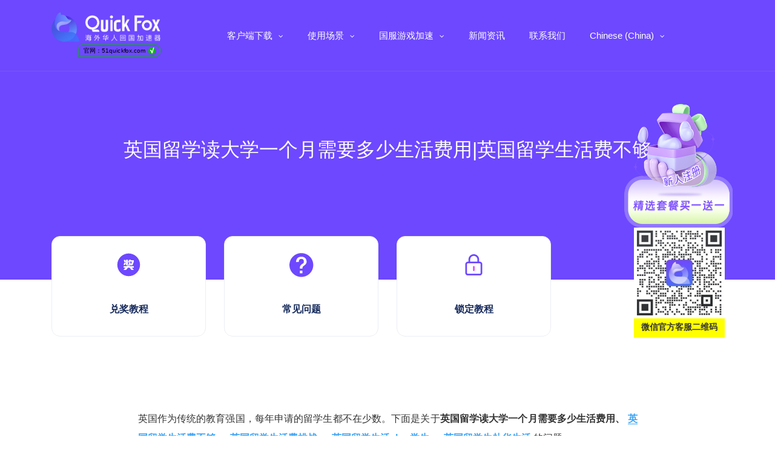

--- FILE ---
content_type: text/html; charset=UTF-8
request_url: https://www.51quickfox.com/16520.html
body_size: 20466
content:
<!DOCTYPE html>
<html lang="zh-CN">
<head>
    <meta charset="utf-8">
    <meta http-equiv="X-UA-Compatible" content="IE=edge">
    <meta name="apple-mobile-web-app-capable" content="yes">
    <meta name="viewport" content="width=device-width, initial-scale=1.0, maximum-scale=1.0, user-scalable=no">
    <meta name="renderer" content="webkit">
    <meta name="format-detection" content="telephone=no">
    <meta name="format-detection" content="email=no">
    <meta name="format-detection" content="address=no">
    <meta name="format-detection" content="date=no">
    <title>英国留学读大学一个月需要多少生活费用|英国留学生活费不够-QucikFox</title>
<meta name="keywords" content="英国留学生活vlog学生,英国留学生活费不够,英国留学生活费挑战,英国留学生赴华生活," />
<meta name="description" content="英国作为传统的教育强国，每年申请的留学生都不在少数。下面是关于英国留学读大学一个月需要多少生活费用、英国留学生活费不够、英国留学生活费挑战、英国留学生活vlog学生、英国留学生赴华生活的问题。 [caption id="attachment_17289" align="alignnone" widt..."/>
    <link rel="canonical" href="https://www.51quickfox.com/16520.html">
    
    <!-- 添加Hreflang标签 -->
<link rel="alternate" hreflang="zh_TW" href="https://www.51quickfox.com/zh/" /> <!-- 繁体中台湾版 -->
<link rel="alternate" hreflang="en_US" href="https://www.51quickfox.com/en_us/" /> <!-- 英文美国版 -->
<link rel="alternate" hreflang="ko_KR" href="https://www.51quickfox.com/ko/" /> <!-- 韩文版 -->
<link rel="alternate" hreflang="ja" href="https://www.51quickfox.com/ja/" /> <!-- 日文版 -->
<link rel="alternate" hreflang="id_ID" href="https://www.51quickfox.com/id/" /> <!-- 印尼文版 -->
<link rel="alternate" hreflang="vi" href="https://www.51quickfox.com/vi/" /> <!-- 越南文版 -->
<link rel="alternate" hreflang="x-default" href="https://www.51quickfox.com/" /> <!-- 默认版本 -->

    <meta name='robots' content='index, follow, max-image-preview:large, max-snippet:-1, max-video-preview:-1' />
	<style>img:is([sizes="auto" i], [sizes^="auto," i]) { contain-intrinsic-size: 3000px 1500px }</style>
	
                                    
            
	<!-- This site is optimized with the Yoast SEO plugin v22.8 - https://yoast.com/wordpress/plugins/seo/ -->
	<link rel="canonical" href="https://www.51quickfox.com/16520.html" />
	<meta property="og:locale" content="zh_CN" />
	<meta property="og:type" content="article" />
	<meta property="og:title" content="英国留学读大学一个月需要多少生活费用|英国留学生活费不够 - QuickFox" />
	<meta property="og:description" content="英国留学读大学一个月需要多少生活费用英国留学读大学一个月需要多少生活费用1. 住/Accommodation英国留学一般有3种住宿方式供大家选择：学校宿舍、寄宿家庭和自己租房。寄宿家庭除了提供住宿还提" />
	<meta property="og:url" content="https://www.51quickfox.com/16520.html" />
	<meta property="og:site_name" content="QuickFox" />
	<meta property="article:published_time" content="2022-07-26T09:16:18+00:00" />
	<meta property="article:modified_time" content="2022-07-29T06:20:09+00:00" />
	<meta property="og:image" content="https://www.51quickfox.com/wp-content/uploads/2022/07/英国留学读大学一个月需要多少生活费用.jpg" />
	<meta property="og:image:width" content="600" />
	<meta property="og:image:height" content="400" />
	<meta property="og:image:type" content="image/jpeg" />
	<meta name="author" content="QuickFox" />
	<meta name="twitter:card" content="summary_large_image" />
	<meta name="twitter:label1" content="作者" />
	<meta name="twitter:data1" content="QuickFox" />
	<script type="application/ld+json" class="yoast-schema-graph">{"@context":"https://schema.org","@graph":[{"@type":"WebPage","@id":"https://www.51quickfox.com/16520.html","url":"https://www.51quickfox.com/16520.html","name":"英国留学读大学一个月需要多少生活费用|英国留学生活费不够 - QuickFox","isPartOf":{"@id":"https://www.51quickfox.com/en_us/#website"},"primaryImageOfPage":{"@id":"https://www.51quickfox.com/16520.html#primaryimage"},"image":{"@id":"https://www.51quickfox.com/16520.html#primaryimage"},"thumbnailUrl":"https://www.51quickfox.com/wp-content/uploads/2022/07/英国留学读大学一个月需要多少生活费用.jpg","datePublished":"2022-07-26T09:16:18+00:00","dateModified":"2022-07-29T06:20:09+00:00","author":{"@id":"https://www.51quickfox.com/en_us/#/schema/person/25f92ae79ab464cb080d5314bdaf1c50"},"breadcrumb":{"@id":"https://www.51quickfox.com/16520.html#breadcrumb"},"inLanguage":"zh-Hans","potentialAction":[{"@type":"ReadAction","target":["https://www.51quickfox.com/16520.html"]}]},{"@type":"ImageObject","inLanguage":"zh-Hans","@id":"https://www.51quickfox.com/16520.html#primaryimage","url":"https://www.51quickfox.com/wp-content/uploads/2022/07/英国留学读大学一个月需要多少生活费用.jpg","contentUrl":"https://www.51quickfox.com/wp-content/uploads/2022/07/英国留学读大学一个月需要多少生活费用.jpg","width":600,"height":400,"caption":"英国留学读大学一个月需要多少生活费用"},{"@type":"BreadcrumbList","@id":"https://www.51quickfox.com/16520.html#breadcrumb","itemListElement":[{"@type":"ListItem","position":1,"name":"首页","item":"https://www.51quickfox.com/en_us"},{"@type":"ListItem","position":2,"name":"英国留学读大学一个月需要多少生活费用|英国留学生活费不够"}]},{"@type":"WebSite","@id":"https://www.51quickfox.com/en_us/#website","url":"https://www.51quickfox.com/en_us/","name":"QuickFox","description":"回国加速 快人一步","potentialAction":[{"@type":"SearchAction","target":{"@type":"EntryPoint","urlTemplate":"https://www.51quickfox.com/en_us/?s={search_term_string}"},"query-input":"required name=search_term_string"}],"inLanguage":"zh-Hans"},{"@type":"Person","@id":"https://www.51quickfox.com/en_us/#/schema/person/25f92ae79ab464cb080d5314bdaf1c50","name":"QuickFox","image":{"@type":"ImageObject","inLanguage":"zh-Hans","@id":"https://www.51quickfox.com/en_us/#/schema/person/image/","url":"https://secure.gravatar.com/avatar/27bf46527b26e67a209b2bef41a2a5a7?s=96&d=mm&r=g","contentUrl":"https://secure.gravatar.com/avatar/27bf46527b26e67a209b2bef41a2a5a7?s=96&d=mm&r=g","caption":"QuickFox"},"sameAs":["https://www.51quickfox.com"],"url":"https://www.51quickfox.com/author/quickfox"}]}</script>
	<!-- / Yoast SEO plugin. -->


<style id='classic-theme-styles-inline-css' type='text/css'>
/*! This file is auto-generated */
.wp-block-button__link{color:#fff;background-color:#32373c;border-radius:9999px;box-shadow:none;text-decoration:none;padding:calc(.667em + 2px) calc(1.333em + 2px);font-size:1.125em}.wp-block-file__button{background:#32373c;color:#fff;text-decoration:none}
</style>
<style id='global-styles-inline-css' type='text/css'>
:root{--wp--preset--aspect-ratio--square: 1;--wp--preset--aspect-ratio--4-3: 4/3;--wp--preset--aspect-ratio--3-4: 3/4;--wp--preset--aspect-ratio--3-2: 3/2;--wp--preset--aspect-ratio--2-3: 2/3;--wp--preset--aspect-ratio--16-9: 16/9;--wp--preset--aspect-ratio--9-16: 9/16;--wp--preset--color--black: #000000;--wp--preset--color--cyan-bluish-gray: #abb8c3;--wp--preset--color--white: #ffffff;--wp--preset--color--pale-pink: #f78da7;--wp--preset--color--vivid-red: #cf2e2e;--wp--preset--color--luminous-vivid-orange: #ff6900;--wp--preset--color--luminous-vivid-amber: #fcb900;--wp--preset--color--light-green-cyan: #7bdcb5;--wp--preset--color--vivid-green-cyan: #00d084;--wp--preset--color--pale-cyan-blue: #8ed1fc;--wp--preset--color--vivid-cyan-blue: #0693e3;--wp--preset--color--vivid-purple: #9b51e0;--wp--preset--gradient--vivid-cyan-blue-to-vivid-purple: linear-gradient(135deg,rgba(6,147,227,1) 0%,rgb(155,81,224) 100%);--wp--preset--gradient--light-green-cyan-to-vivid-green-cyan: linear-gradient(135deg,rgb(122,220,180) 0%,rgb(0,208,130) 100%);--wp--preset--gradient--luminous-vivid-amber-to-luminous-vivid-orange: linear-gradient(135deg,rgba(252,185,0,1) 0%,rgba(255,105,0,1) 100%);--wp--preset--gradient--luminous-vivid-orange-to-vivid-red: linear-gradient(135deg,rgba(255,105,0,1) 0%,rgb(207,46,46) 100%);--wp--preset--gradient--very-light-gray-to-cyan-bluish-gray: linear-gradient(135deg,rgb(238,238,238) 0%,rgb(169,184,195) 100%);--wp--preset--gradient--cool-to-warm-spectrum: linear-gradient(135deg,rgb(74,234,220) 0%,rgb(151,120,209) 20%,rgb(207,42,186) 40%,rgb(238,44,130) 60%,rgb(251,105,98) 80%,rgb(254,248,76) 100%);--wp--preset--gradient--blush-light-purple: linear-gradient(135deg,rgb(255,206,236) 0%,rgb(152,150,240) 100%);--wp--preset--gradient--blush-bordeaux: linear-gradient(135deg,rgb(254,205,165) 0%,rgb(254,45,45) 50%,rgb(107,0,62) 100%);--wp--preset--gradient--luminous-dusk: linear-gradient(135deg,rgb(255,203,112) 0%,rgb(199,81,192) 50%,rgb(65,88,208) 100%);--wp--preset--gradient--pale-ocean: linear-gradient(135deg,rgb(255,245,203) 0%,rgb(182,227,212) 50%,rgb(51,167,181) 100%);--wp--preset--gradient--electric-grass: linear-gradient(135deg,rgb(202,248,128) 0%,rgb(113,206,126) 100%);--wp--preset--gradient--midnight: linear-gradient(135deg,rgb(2,3,129) 0%,rgb(40,116,252) 100%);--wp--preset--font-size--small: 13px;--wp--preset--font-size--medium: 20px;--wp--preset--font-size--large: 36px;--wp--preset--font-size--x-large: 42px;--wp--preset--spacing--20: 0.44rem;--wp--preset--spacing--30: 0.67rem;--wp--preset--spacing--40: 1rem;--wp--preset--spacing--50: 1.5rem;--wp--preset--spacing--60: 2.25rem;--wp--preset--spacing--70: 3.38rem;--wp--preset--spacing--80: 5.06rem;--wp--preset--shadow--natural: 6px 6px 9px rgba(0, 0, 0, 0.2);--wp--preset--shadow--deep: 12px 12px 50px rgba(0, 0, 0, 0.4);--wp--preset--shadow--sharp: 6px 6px 0px rgba(0, 0, 0, 0.2);--wp--preset--shadow--outlined: 6px 6px 0px -3px rgba(255, 255, 255, 1), 6px 6px rgba(0, 0, 0, 1);--wp--preset--shadow--crisp: 6px 6px 0px rgba(0, 0, 0, 1);}:where(.is-layout-flex){gap: 0.5em;}:where(.is-layout-grid){gap: 0.5em;}body .is-layout-flex{display: flex;}.is-layout-flex{flex-wrap: wrap;align-items: center;}.is-layout-flex > :is(*, div){margin: 0;}body .is-layout-grid{display: grid;}.is-layout-grid > :is(*, div){margin: 0;}:where(.wp-block-columns.is-layout-flex){gap: 2em;}:where(.wp-block-columns.is-layout-grid){gap: 2em;}:where(.wp-block-post-template.is-layout-flex){gap: 1.25em;}:where(.wp-block-post-template.is-layout-grid){gap: 1.25em;}.has-black-color{color: var(--wp--preset--color--black) !important;}.has-cyan-bluish-gray-color{color: var(--wp--preset--color--cyan-bluish-gray) !important;}.has-white-color{color: var(--wp--preset--color--white) !important;}.has-pale-pink-color{color: var(--wp--preset--color--pale-pink) !important;}.has-vivid-red-color{color: var(--wp--preset--color--vivid-red) !important;}.has-luminous-vivid-orange-color{color: var(--wp--preset--color--luminous-vivid-orange) !important;}.has-luminous-vivid-amber-color{color: var(--wp--preset--color--luminous-vivid-amber) !important;}.has-light-green-cyan-color{color: var(--wp--preset--color--light-green-cyan) !important;}.has-vivid-green-cyan-color{color: var(--wp--preset--color--vivid-green-cyan) !important;}.has-pale-cyan-blue-color{color: var(--wp--preset--color--pale-cyan-blue) !important;}.has-vivid-cyan-blue-color{color: var(--wp--preset--color--vivid-cyan-blue) !important;}.has-vivid-purple-color{color: var(--wp--preset--color--vivid-purple) !important;}.has-black-background-color{background-color: var(--wp--preset--color--black) !important;}.has-cyan-bluish-gray-background-color{background-color: var(--wp--preset--color--cyan-bluish-gray) !important;}.has-white-background-color{background-color: var(--wp--preset--color--white) !important;}.has-pale-pink-background-color{background-color: var(--wp--preset--color--pale-pink) !important;}.has-vivid-red-background-color{background-color: var(--wp--preset--color--vivid-red) !important;}.has-luminous-vivid-orange-background-color{background-color: var(--wp--preset--color--luminous-vivid-orange) !important;}.has-luminous-vivid-amber-background-color{background-color: var(--wp--preset--color--luminous-vivid-amber) !important;}.has-light-green-cyan-background-color{background-color: var(--wp--preset--color--light-green-cyan) !important;}.has-vivid-green-cyan-background-color{background-color: var(--wp--preset--color--vivid-green-cyan) !important;}.has-pale-cyan-blue-background-color{background-color: var(--wp--preset--color--pale-cyan-blue) !important;}.has-vivid-cyan-blue-background-color{background-color: var(--wp--preset--color--vivid-cyan-blue) !important;}.has-vivid-purple-background-color{background-color: var(--wp--preset--color--vivid-purple) !important;}.has-black-border-color{border-color: var(--wp--preset--color--black) !important;}.has-cyan-bluish-gray-border-color{border-color: var(--wp--preset--color--cyan-bluish-gray) !important;}.has-white-border-color{border-color: var(--wp--preset--color--white) !important;}.has-pale-pink-border-color{border-color: var(--wp--preset--color--pale-pink) !important;}.has-vivid-red-border-color{border-color: var(--wp--preset--color--vivid-red) !important;}.has-luminous-vivid-orange-border-color{border-color: var(--wp--preset--color--luminous-vivid-orange) !important;}.has-luminous-vivid-amber-border-color{border-color: var(--wp--preset--color--luminous-vivid-amber) !important;}.has-light-green-cyan-border-color{border-color: var(--wp--preset--color--light-green-cyan) !important;}.has-vivid-green-cyan-border-color{border-color: var(--wp--preset--color--vivid-green-cyan) !important;}.has-pale-cyan-blue-border-color{border-color: var(--wp--preset--color--pale-cyan-blue) !important;}.has-vivid-cyan-blue-border-color{border-color: var(--wp--preset--color--vivid-cyan-blue) !important;}.has-vivid-purple-border-color{border-color: var(--wp--preset--color--vivid-purple) !important;}.has-vivid-cyan-blue-to-vivid-purple-gradient-background{background: var(--wp--preset--gradient--vivid-cyan-blue-to-vivid-purple) !important;}.has-light-green-cyan-to-vivid-green-cyan-gradient-background{background: var(--wp--preset--gradient--light-green-cyan-to-vivid-green-cyan) !important;}.has-luminous-vivid-amber-to-luminous-vivid-orange-gradient-background{background: var(--wp--preset--gradient--luminous-vivid-amber-to-luminous-vivid-orange) !important;}.has-luminous-vivid-orange-to-vivid-red-gradient-background{background: var(--wp--preset--gradient--luminous-vivid-orange-to-vivid-red) !important;}.has-very-light-gray-to-cyan-bluish-gray-gradient-background{background: var(--wp--preset--gradient--very-light-gray-to-cyan-bluish-gray) !important;}.has-cool-to-warm-spectrum-gradient-background{background: var(--wp--preset--gradient--cool-to-warm-spectrum) !important;}.has-blush-light-purple-gradient-background{background: var(--wp--preset--gradient--blush-light-purple) !important;}.has-blush-bordeaux-gradient-background{background: var(--wp--preset--gradient--blush-bordeaux) !important;}.has-luminous-dusk-gradient-background{background: var(--wp--preset--gradient--luminous-dusk) !important;}.has-pale-ocean-gradient-background{background: var(--wp--preset--gradient--pale-ocean) !important;}.has-electric-grass-gradient-background{background: var(--wp--preset--gradient--electric-grass) !important;}.has-midnight-gradient-background{background: var(--wp--preset--gradient--midnight) !important;}.has-small-font-size{font-size: var(--wp--preset--font-size--small) !important;}.has-medium-font-size{font-size: var(--wp--preset--font-size--medium) !important;}.has-large-font-size{font-size: var(--wp--preset--font-size--large) !important;}.has-x-large-font-size{font-size: var(--wp--preset--font-size--x-large) !important;}
:where(.wp-block-post-template.is-layout-flex){gap: 1.25em;}:where(.wp-block-post-template.is-layout-grid){gap: 1.25em;}
:where(.wp-block-columns.is-layout-flex){gap: 2em;}:where(.wp-block-columns.is-layout-grid){gap: 2em;}
:root :where(.wp-block-pullquote){font-size: 1.5em;line-height: 1.6;}
</style>
<link rel='stylesheet' id='wp-ai-content-generator-css' href='https://www.51quickfox.com/wp-content/plugins/gpt3-ai-content-generator/public/css/wp-ai-content-generator-public.css' type='text/css' media='all' />
<link rel='stylesheet' id='trp-language-switcher-style-css' href='https://www.51quickfox.com/wp-content/plugins/translatepress-multilingual/assets/css/trp-language-switcher.css' type='text/css' media='all' />
<link rel='stylesheet' id='bootstrap-css' href='https://www.51quickfox.com/wp-content/themes/quickfox/assets/css/bootstrap.min.css' type='text/css' media='all' />
<link rel='stylesheet' id='owlcss-css' href='https://www.51quickfox.com/wp-content/themes/quickfox/assets/css/owl.carousel.min.css' type='text/css' media='all' />
<link rel='stylesheet' id='font-css' href='https://www.51quickfox.com/wp-content/themes/quickfox/assets/css/font-awesome.min.css' type='text/css' media='all' />
<link rel='stylesheet' id='style-css' href='https://www.51quickfox.com/wp-content/themes/quickfox/style.css' type='text/css' media='all' />
<script type="text/javascript" src="https://www.51quickfox.com/wp-content/themes/quickfox/assets/js/jquery.min.js" id="jquery-js"></script>
<script type="text/javascript" src="https://www.51quickfox.com/wp-content/plugins/gpt3-ai-content-generator/public/js/wp-ai-content-generator-public.js" id="wp-ai-content-generator-js"></script>
<link rel="alternate" hreflang="zh-CN" href="https://www.51quickfox.com/16520.html"/>
<link rel="alternate" hreflang="ja" href="https://www.51quickfox.com/ja/16520-html/"/>
<link rel="alternate" hreflang="ko-KR" href="https://www.51quickfox.com/ko/16520-html/"/>
<link rel="alternate" hreflang="en-US" href="https://www.51quickfox.com/en_us/16520-html/"/>
<link rel="alternate" hreflang="zh-TW" href="https://www.51quickfox.com/zh/16520-html/"/>
<link rel="alternate" hreflang="vi" href="https://www.51quickfox.com/vi/16520.html/"/>
<link rel="alternate" hreflang="id-ID" href="https://www.51quickfox.com/id/16520.html/"/>
<link rel="alternate" hreflang="zh" href="https://www.51quickfox.com/16520.html"/>
<link rel="alternate" hreflang="ko" href="https://www.51quickfox.com/ko/16520-html/"/>
<link rel="alternate" hreflang="en" href="https://www.51quickfox.com/en_us/16520-html/"/>
<link rel="alternate" hreflang="id" href="https://www.51quickfox.com/id/16520.html/"/>
<meta name="redi-version" content="1.1.5" />		<style type="text/css" id="wp-custom-css">
			

#head_white .header-menu .header-menu-ul li a,
.white-text {
    color: white; 
    transition: color 0.3s; 
}
.top {
    padding: 20px 0px;
	   background-color: transparent; 
    color: white;
    transition: background-color 0.3s, color 0.3s; 
}

h1.h1.mb-4.pb-2 {
    color: #243864;
}
.articles-grid .article-item1 {
    width: calc(33.333% - 40px); 
    margin: 0 20px 20px 0; 
    white-space: nowrap;
    overflow: hidden; 
    text-overflow: ellipsis; 
}
.articles-grid .article-item {
    width: calc(33.333% - 40px); 
    margin: 0 20px 20px 0; 
    white-space: nowrap;
    overflow: hidden; 
    text-overflow: ellipsis; 
}
.circle-checkmark {
    display: inline-flex;
    align-items: center;
    justify-content: center;
    width: 14px;
    height: 14px;
    background-color: #07BB07;
    color: #ffffff;
    font-size: 13px;
    border-radius: 50%;
    text-align: center;
    margin-left: 5px;
	   font-weight: 1000;
}
.fake-tag {
    display: flex;
    align-items: center;
    justify-content: center;
    border-radius: 16px 20px 20px 2px;
    border: 1px solid #07BB07;
    padding: 3px 5px 2px;
    font-size: 12px!important;
    text-transform: initial;
    color: #000000;
    margin-left: -4px;
    font-weight: 500;
    transform: scale(.85);
    width: 160px;
    height: 25px;
	   margin: 1px 32px;
}
.sidebar1_news_ul li a {
    color: #fff;
    font-size: 12px;
    text-align: justify;
}
.jj_news_bt1 h2 a {
    color: #fff;
}
.baise {
    color: white;
}
.centered-title1{
	text-align: center;
}
.article-item1 {
    flex-basis: calc(33.333% - 30px); 
    margin: 10px;
    box-sizing: border-box; 
}
.article-item1 a {
    color: white;
}
.centered-title {
    text-align: center;
    margin-top: 20px; 
    margin-bottom: 20px; 
	background: linear-gradient(to right, #17A7D1,#14FECA);
    color: transparent;
    -webkit-background-clip: text;
}
.articles-grid {
    max-width: 1100px;
    margin: 0 auto; 
    padding: 0 20px; 
    display: flex;
    flex-wrap: wrap;
	   font-size: 16px;
}
.article-item {
    flex-basis: calc(33.333% - 30px); 
    margin: 10px; 
    box-sizing: border-box; 
}
@media (max-width: 768px) {
    .article-item {
        flex-basis: calc(50% - 30px); 
    }
}

@media (max-width: 480px) {
    .article-item {
        flex-basis: calc(100% - 30px); 
    }
}
.n_top_1_l1 h1 {
    font-size: 30px;
    margin-bottom: 30px;
    background: linear-gradient(to right, #17A7D1,#14FECA);
    color: transparent;
    -webkit-background-clip: text;
    background-clip: text;
}
.Quickfox5101 {
    position: fixed;
    right: 83px;
    width: 150px;
    text-align: center;
    top: 340px;
}
@media (max-width: 768px) {
    .Quickfox5101 {
        display: none;
    }
}
.ziweire101{
	
	background: url(https://www.51quickfox.com/wp-content/uploads/2023/05/main.png);
	
}
.your-container-class {
    display: block;
}
@media (max-width: 768px) {
    .your-container-class {
        display: none;
    }
}
.custom-image-row {
    display: flex;
    flex-wrap: wrap;
	 justify-content: center; 
}
.custom-image-container {
    
    margin-left: 20px;  
    margin-bottom: 20px;  
}
.custom-image-container:hover img {
    transform: scale(1.05);
}
.custom-image-container img {
     transition: transform 0.3s, opacity 0.3s, box-shadow 0.3s;
    height: auto;
    max-width: 1300px;
    max-height: 600px;
	  border: 2px solid;
    border-image-source: linear-gradient(45deg, #17A7D1,#14FECA, #191b62);
    border-image-slice: 1;
    border-image-width: 1;
}
@media (max-width: 768px) {
    .custom-image-container {
        margin-bottom: 10px;
			
    }
}
@media only screen and (max-width: 600px) {
    .jiss {
        clip-path: polygon(
            0 0,
            100% 0,
            100% 80%, 
            75% 97%, 
            50% 93%, 
            25% 100%, 
            0 100%  
        );
       
    }
}
.jiss{
    background: linear-gradient(to right, #4b676e, #17A7D1, #b0e5d9);
	clip-path: polygon(
        0 0,
        100% 0,
       100% 70%, 
        75% 95%,
        1% 90%, 
        25% 100%,
        0 100% 
    );
}
._Yxx2w_bkzTcH1TXJFlt {
    width: 100%;
    min-height: 21.33333rem;
    box-sizing: border-box;
    padding: 2rem 0.8rem 0.8rem 0.8rem;
}
._Yxx2w_bkzTcH1TXJFlt {
    padding: 3.2rem 0 3.2rem 4%;
    width: 100vw;
    box-sizing: border-box;
}
._Yxx2w_bkzTcH1TXJFlt {
    padding: 3.73333rem 8%;
}
.container {
    width: 100%;
    position: relative;  
}
#particles-js {
    width: 100%;  
    height: 480px; 
    margin: 0 auto; 
}
canvas {
  display: block;
  vertical-align: bottom;
}
#particles-js {
  position: absolute;
  width: 100%;
  height: 100%;
  /*background-color: #34363e;*/
  background-image: url("");
  background-repeat: no-repeat;
  background-size: cover;
  background-position: 50% 50%;
	
}
.count-particles{
  background: #000022;
  position: absolute;
  top: 48px;
  left: 0;
  width: 80px;
  color: #13E8E9;
  font-size: .8em;
  text-align: left;
  text-indent: 4px;
  line-height: 14px;
  padding-bottom: 2px;
  font-family: Helvetica, Arial, sans-serif;
  font-weight: bold;
}
.js-count-particles{
  font-size: 1.1em;
}
#stats,
.count-particles{
  -webkit-user-select: none;
}
#stats{
  border-radius: 3px 3px 0 0;
  overflow: hidden;
}
.count-particles{
  border-radius: 0 0 3px 3px;
}
.n_top_1_l01 p{
    font-size: 16px;
    font-weight: 300;
    line-height: 2;
    margin-bottom: 40px;
    background: linear-gradient(to right, #121233,#92a5a9);
	   border-radius: 10px;
}
.show_m_22{
	background: linear-gradient(to right, #121233,#d3dddf);
    padding: 20px 0;
	border-radius: 10px;
}
.h5, h5 {
	   font-size: 1rem;
    color: #2cbe4e;
    background: 0 0;
    padding: 0;
	   font-weight: bold;
}
.game-content-middle-content img {
    border: 2px solid;
    border-image-source: linear-gradient(45deg, #17A7D1,#14FECA, #191b62);
    border-image-slice: 1;
    border-image-width: 1;
    border-image-outset: 0;
    border-image-repeat: round;
}
.h6, h6 {
    font-size: 1rem;
    color: #2cbe4e;
    background: 0 0;
    padding: 0;
	   font-weight: bold;
    background-color: #3f3e44;
    padding: 5px 12px;
    border-left: 5px solid #6d48ff;
    margin: 2px 0px;
    background: linear-gradient(to right, #2a2a20,#387ca9);
	   border-radius: 10px;
	 font-size: 13px;
}
.game-content-middle-content {
    display: flex;
    flex-wrap: wrap;
    width: 1000px;
    height: 500px;
    justify-content: space-between; 
    align-content: space-between;   
    margin: 0 auto;               
}

.game-content-middle-content > div {
    flex: 1 0 calc(33.33% - 20px);   
    height: calc(50% - 20px);       
    margin: 10px;               
    overflow: hidden;             
}

.game-content-middle-content img {
    display: block;
    width: 100%;                 
    height: 100%;
    object-fit: cover;             
}
@media (max-width: 768px) {         
    .game-content-middle-content {
        flex-direction: column;
        align-items: center;       
        width: 100%;             
    }
    .game-content-middle-content > div {
        flex: 1 0 calc(100% - 20px); 
        height: calc(25% - 20px);
    }
}
.game-content-middle-content > div:hover img {
    transform: scale(1.1);  
    opacity: 0.8; 
    transition: all 0.3s ease; 
}
.game-content-middle-content img {
    transform: scale(1); 
    transition: all 0.3s ease;  
}
@media (max-width: 768px) {          
    .game-content-middle-content {
        flex-direction: row;       
        overflow-x: auto;         
        overflow-y: hidden;       
        width: 100%;             
        white-space: nowrap;       
    }
    .game-content-middle-content > div {
        flex: none;             
        width: calc(50% - 20px);      height: calc(25% - 10px);  
        margin: 10px;           
    }
    .game-content-middle-content img {
        width: 100%;                
        height: auto;               
    }
}
.n_top_1_l1 h3 {
    font-size: 30px;
    margin-bottom: 30px;
    background: linear-gradient(to right, #17A7D1,#14FECA);
    color: transparent;
    -webkit-background-clip: text;
    background-clip: text; 
}
.n_top_1_l1 a {
    border-radius: 10px;
	   font-size: 22px;
	   background: linear-gradient(to right, #00ff26, #00e7ff);
	   color: transparent;
	   -webkit-background-clip: text;
	   display: inline;
}
.didj5521 {
    display: flex;
    justify-content: center;
	   color: #000000;
}
.didj552 {
    display: flex;
    justify-content: center;
	   
}
.ziweire1{
	color: white;
	background: url(https://www.51quickfox.com/wp-content/uploads/2023/05/%E5%9B%BE%E6%80%AA%E5%85%BD_53182e654db4040723105915f7513bae_92136-removebg-preview.png);
	width: 438px;
	background-size: 100% 100%;
	font-size: 22px;
	line-height: 60px;
	margin-left: auto;
 margin-right: auto;
}
.ziweire{
	background: url(https://www.51quickfox.com/wp-content/uploads/2023/05/%E5%9B%BE%E6%80%AA%E5%85%BD_53182e654db4040723105915f7513bae_92136-removebg-preview.png);
	width: 438px;
	background-size: 100% 100%;
	font-size: 22px;
	line-height: 60px;
	margin-left: auto;
 margin-right: auto;
}
.page-template-page_game {
    background: #121233;
}
a.gameContent-speed-bt {
    display: flex;
    align-items: center;
    justify-content: center;
    margin: 20px;
}
img.sjidi001 {
    width: 430px;
    height: 60px;
    border-radius: 15px;
}
.jhsusj{
	color: #120000;
}
h2.jis56 {
    color: #120000;
}
img.sjidi {
    width: 1100px;
    height: 400px;
	border-radius: 15px;
}
.quotes{
	color: #f9f9f9;
}
h2.jis51 {
    color: #f9f9f9;
	   background: linear-gradient(to right, #17A7D1,#14FECA);
    color: transparent;
    -webkit-background-clip: text;
    background-clip: text;
    display: inline;
}
h2.jis5 {
    color: #f9f9f9;
}
.ml-title110 {
    display: flex;
    flex-direction: column;
    align-items: center;
    justify-content: center;
    margin-top: 45px;
}
.ml-title1101 {
    display: flex;
    flex-direction: column;
    align-items: center;
    justify-content: center;
   
}
.image-container {
    display: flex;
    align-items: center;
    justify-content: center;
	
}
.image-wrapper {
	display: block;
    margin-right: 10px; 
}
.sidebar_cat_boxdj {
    position: relative;
    display: block;
    margin-bottom: 10px;
    align-items: center;
    margin-right: 10px;
}
.n_top_2y {
    background: #6d48ff;
    position: relative;
}
.col-md-9 {
    -ms-flex: 0 0 75%;
    flex: 0 0 75%;
    max-width: 75%;
    margin-left: 380px;
}
.col-lg-3tv {
   flex: 0 0 20%;
    max-width: 25%;
    margin-left: 1009px;
    position: relative;
    top: -800px;
}
.row1 {
    display: -ms-flexbox;
    display: flex;
    -ms-flex-wrap: wrap;
    flex-wrap: wrap;
    margin-right: -15px;
    margin-left: -380px;
}
.zitiyanse1 {
    background: linear-gradient(to right, #17A7D1,#14FECA);
    color: transparent;
    -webkit-background-clip: text;
}
.zitiyanse {
    
    color: #f9f9f9;
}
@media only screen and (max-width: 767px) {
  .pc-only {
    display: none !important;
  }
}
@media only screen and (min-width: 768px) {
  .mobile-only {
    display: none !important;
  }
}
.jiiis{
	background: 0 0;
    border: none;
	flex-direction: column;
    align-items: flex-start;
	padding: 0;
    background: 0 0;
    border: 0;
}
.ml-install-step .container .content .step .right .name {
    font-size: 20px;
    color: #222;
}
.game .ml-install-step .container .content .detail {
    padding-top: 8px;
    background: rgba(255,255,255,.02);
    color: rgba(255,255,255,.8);
    transition: all .2s ease;
}
.ml-install-step .container .content .detail {
    position: absolute;
    font-size: 12px;
    padding: 4px 12px;
    border-radius: 50px 50px 0 0;
    background: #EDEDFF;
    color: #555;
    bottom: 0;
    left: 0;
    right: 0;
    margin: 0 auto;
    max-width: 189px;
    text-align: center;
    transition: all .2s ease;
}
.game .ml-install-step .container .content .step .right .name {
    color: #fff;
}
.ml-install-step .container .content .step .right .name {
    color: #222;
}
.game .ml-install-step .container .content .arrow {
    background: url(/images/game/arrow_game.e906f.svg) no-repeat;
    background-size: contain;
}
.ml-install-step .container .content .step .number {
    width: 64px;
    height: 64px;
    border-radius: 50%;
    border: 2px solid #4D55E8;
    display: flex;
    align-items: center;
    justify-content: center;
    color: #4D55E8;
    font-size: 40px;
    font-weight: 500;
    flex-shrink: 0;
	  margin-right: 20px;
}
.game .ml-install-step .container .content .step .number {
    border: 2px solid #FFCC47;
    color: #FFCC47;
}
.ml-wrapper .container {
    width: 100%;
    padding-right: 20px;
    padding-left: 20px;
    margin-right: auto;
    margin-left: auto;
}
.ml-title {
    display: flex;
    flex-direction: column;
    align-items: center;
    justify-content: center;
}
.game .ml-title .quote {
    color: rgba(255,255,255,.6);
}
.ml-title .quote {
    text-align: center;
    margin-top: 16px;
    color: #666;
}
.game .ml-install-step .container .content {
    background: rgba(255,255,255,.06);
    border: 5px solid rgba(255,255,255,.02);
}
.ml-install-step .container .content {
    margin-top: 45px;
    display: flex;
    align-items: center;
    justify-content: space-between;
    background: #FAFAFF;
    border: 5px solid #F7F7FF;
    padding: 56px 56px 64px;
    border-radius: 200px;
    position: relative;
}
.ml-install-step .container .content .step {
    display: flex;
    align-items: center;
    justify-content: center;
    margin-right: 24px;
}
.ml-install-step .container .content .step {
    display: flex;
    align-items: center;
    justify-content: center;
    margin-right: 24px;
}
.ml-install-step .container .content .step {
    display: flex;
    align-items: center;
    justify-content: center;
    margin-right: 24px;
}
.center-text1 {
    text-align: center;
	   font-size: 22px;
}
.wrapper {position: relative;}
   #input {
     position:absolute;
     top:-10000px;
     opacity: 0;
     z-inde:-10;
}
.kiryuan{
	
	
	border-radius: 10px;
}
.kirh1{
	margin-top: 60px;
}
.kirh2024 {
    margin-top: 15px;
}
.cn{
	color: white;
	text-align: center;
}
.en{
	color: white;
}
.bottom-box .friend-link .rollBox {
    margin-top: 30px;
    height: 60px;
    position: relative;
    width: 100%;
    overflow: hidden;
}
.bottom-box {
    background: #171347;
}
.text-center {
    text-align: center;
}
.kir2 {
  display: flex;
  justify-content: center;
}
.kir1{/*悬浮css*/
	transition: transform 0.3s;
}
.kir1:hover img {
  transform: scale(1.2);
}
.blue-bold-link1{
	  text-align: center;
	font-size: 18px;
}
.blue-bold-link {
  color: lightblue;
   font-weight: bold;
   text-decoration: underline;
	 font-size: 15px;
	 display: flex;
  justify-content: center;
}
.blue-bold-link:hover {
  font-size: 16px;
}
.zt_yyzc_loop {
    position: relative;
    display: block;
    margin-bottom: -10px;
    overflow: hidden;
}
.foo.delighter.started {
    transform: none;
    opacity: 1;
	   border-bottom: 3px;
    border-radius: 10px;
}
.kuancss{
    display: -ms-flexbox;
    display: flex;
    -ms-flex-wrap: wrap;
    flex-wrap: wrap;
    margin-right: -15px;
}
.bjys {
    background: #555176; 
    margin-right: 10px; 
    margin-bottom: 10px; 
	   right: -100px;
	   border-bottom: 3px solid #6d48ff;
    border-radius: 10px;
}
@media screen and (max-width: 768px) {
    .Quickfox51 {
        display: none;
    }
}
.Quickfdesox51 {
    display: block; 
}
@media (max-width: 768px) {
    .Quickfdesox51 {
        display: none;
    }
}
.down_loop{margin-bottom:30px;}
.Quickfdesox51{
	width: 160px;
	height: auto;
	right: 110px;
	position: fixed;
	
}
.Quickfox51 {
    position: fixed;
    right: 70px;
    width: 180px;
    text-align: center;
    top: 110px;
}
.Quickfox51-1{
	color: red;
}
.Quickfox51-2{
    position: fixed;
	
}
.Quickfox51-110{
    position: fixed;
    z-index: 9999999;
	   width: 1110px;  
}
.Qbjys{
	background-color: white;
}
.advance[data-v-19729453] {
    width: 1180px;
    margin: 0 auto;
}
.advance .detail[data-v-19729453], .advance .title[data-v-19729453] {
    font-family: PingFangSC-Regular,PingFang SC;
    font-weight: 400;
    text-align: center;
}
.advance .title[data-v-19729453] {
    font-size: 40px;
    color: hsla(0,0%,100%,.95);
    line-height: 56px;
    
}
.advance .title11[data-v-19729453] {
    font-size: 40px;
    /* color: hsla(0,0%,100%,.95); */
    line-height: 56px;
    background: linear-gradient(to right, #17A7D1,#14FECA);
    color: transparent;
    -webkit-background-clip: text;
    background-clip: text;
    display: inline;
	   display: flex;
    justify-content: center;
}
.section_name1 h3 {
    font-size: 2rem;
    margin-bottom: 1.5rem;
    background: linear-gradient(to right, #17A7D1,#14FECA);
    color: transparent;
    -webkit-background-clip: text;
    background-clip: text;
    display: inline;
	   line-height: 100px;
	   
}
h3.gradient-text {
    background: linear-gradient(to right, red, blue);
    color: transparent;
    -webkit-background-clip: text;
    background-clip: text;
    display: inline;
}
h3.gradient-text1 {
    background: linear-gradient(to right, #17A7D1,#14FECA);
    color: transparent;
    -webkit-background-clip: text;
    background-clip: text;
    display: inline;
}		</style>
		    
    <!-- Global site tag (gtag.js) - Google Analytics -->
    <script async src="https://www.googletagmanager.com/gtag/js?id=G-K6VGKRPK4V"></script>
    <script>
      window.dataLayer = window.dataLayer || [];
      function gtag(){dataLayer.push(arguments);}
      gtag('js', new Date());

      gtag('config', 'G-K6VGKRPK4V');
    </script>
    <!-- 51la -->
    <script charset="UTF-8" id="LA_COLLECT" src="//sdk.51.la/js-sdk-pro.min.js"></script>
    <script>LA.init({id: "Jj9gO1xhi2liokW7",ck: "Jj9gO1xhi2liokW7"})</script>
	<script src="https://analytics.ahrefs.com/analytics.js" data-key="29Fpjb4iwW2wbVrnr+Dstg" async></script>
</head>
<body class="post-template-default single single-post postid-16520 single-format-standard translatepress-zh_CN" id="head_white">
    
<header >
<section class="top Quickfox51-2" >
    <div class="container">
        <div class="row align-items-center">
            <div class="col-9 col-sm-3 col-lg-3">
                <h1 class="m-0 logo"><a href="https://www.51quickfox.com" title="QuickFox"></a></h1>
                  <a href="https://www.51quickfox.com/" title="QuickFox"><div class="fake-tag">官网：51quickfox.com<span class="circle-checkmark">√</span></div></a>
            </div>

            <div class="sjbxs ">
                <nav class="header-menu"><ul id="menu-%e4%b8%bb%e8%8f%9c%e5%8d%95" class="header-menu-ul"><li id="menu-item-129" class="menu-item menu-item-type-post_type menu-item-object-page menu-item-has-children menu-item-129"><a href="https://www.51quickfox.com/download">客户端下载</a>
<ul class="sub-menu">
	<li id="menu-item-244" class="menu-item menu-item-type-post_type menu-item-object-page menu-item-244"><a href="https://www.51quickfox.com/windows-download">Windows客户端</a></li>
	<li id="menu-item-243" class="menu-item menu-item-type-post_type menu-item-object-page menu-item-243"><a href="https://www.51quickfox.com/android">Android客户端</a></li>
	<li id="menu-item-242" class="menu-item menu-item-type-post_type menu-item-object-page menu-item-242"><a href="https://www.51quickfox.com/ios-download">IOS客户端</a></li>
	<li id="menu-item-241" class="menu-item menu-item-type-post_type menu-item-object-page menu-item-241"><a href="https://www.51quickfox.com/mac-download">Mac 客户端</a></li>
</ul>
</li>
<li id="menu-item-483" class="menu-item menu-item-type-custom menu-item-object-custom menu-item-has-children menu-item-483"><a href="https://www.51quickfox.com/scene">使用场景</a>
<ul class="sub-menu">
	<li id="menu-item-12868" class="menu-item menu-item-type-post_type menu-item-object-page menu-item-12868"><a href="https://www.51quickfox.com/live">看国内直播</a></li>
	<li id="menu-item-12876" class="menu-item menu-item-type-post_type menu-item-object-page menu-item-12876"><a href="https://www.51quickfox.com/china-video">看国内视频</a></li>
	<li id="menu-item-12880" class="menu-item menu-item-type-post_type menu-item-object-page menu-item-12880"><a href="https://www.51quickfox.com/mobile-games">玩国服手游</a></li>
	<li id="menu-item-12888" class="menu-item menu-item-type-post_type menu-item-object-page menu-item-12888"><a href="https://www.51quickfox.com/game">玩国服网游</a></li>
</ul>
</li>
<li id="menu-item-40435" class="menu-item menu-item-type-post_type menu-item-object-page menu-item-has-children menu-item-40435"><a href="https://www.51quickfox.com/51quickfox-guofu-game">国服游戏加速</a>
<ul class="sub-menu">
	<li id="menu-item-46173" class="menu-item menu-item-type-custom menu-item-object-custom menu-item-46173"><a href="https://www.51quickfox.com/game.html">国服网游加速器</a></li>
</ul>
</li>
<li id="menu-item-482" class="menu-item menu-item-type-taxonomy menu-item-object-category menu-item-482"><a href="https://www.51quickfox.com/article/news/notice">新闻资讯</a></li>
<li id="menu-item-103" class="menu-item menu-item-type-post_type menu-item-object-page menu-item-103"><a href="https://www.51quickfox.com/contact-quickfox">联系我们</a></li>
<li id="menu-item-38391" class="trp-language-switcher-container menu-item menu-item-type-post_type menu-item-object-language_switcher menu-item-has-children current-language-menu-item menu-item-38391"><a href="https://www.51quickfox.com/16520.html"><span data-no-translation><span class="trp-ls-language-name">Chinese (China)</span></span></a>
<ul class="sub-menu">
	<li id="menu-item-38389" class="trp-language-switcher-container menu-item menu-item-type-post_type menu-item-object-language_switcher menu-item-38389"><a href="https://www.51quickfox.com/ko/16520-html/"><span data-no-translation><span class="trp-ls-language-name">Korean</span></span></a></li>
	<li id="menu-item-38390" class="trp-language-switcher-container menu-item menu-item-type-post_type menu-item-object-language_switcher menu-item-38390"><a href="https://www.51quickfox.com/ja/16520-html/"><span data-no-translation><span class="trp-ls-language-name">Japanese</span></span></a></li>
	<li id="menu-item-38392" class="trp-language-switcher-container menu-item menu-item-type-post_type menu-item-object-language_switcher menu-item-38392"><a href="https://www.51quickfox.com/en_us/16520-html/"><span data-no-translation><span class="trp-ls-language-name">English</span></span></a></li>
	<li id="menu-item-46485" class="trp-language-switcher-container menu-item menu-item-type-post_type menu-item-object-language_switcher menu-item-46485"><a href="https://www.51quickfox.com/zh/16520-html/"><span data-no-translation><span class="trp-ls-language-name">Chinese (Taiwan)</span></span></a></li>
	<li id="menu-item-46579" class="trp-language-switcher-container menu-item menu-item-type-post_type menu-item-object-language_switcher menu-item-46579"><a href="https://www.51quickfox.com/id/16520.html/"><span data-no-translation><span class="trp-ls-language-name">Indonesian</span></span></a></li>
	<li id="menu-item-46580" class="trp-language-switcher-container menu-item menu-item-type-post_type menu-item-object-language_switcher menu-item-46580"><a href="https://www.51quickfox.com/vi/16520.html/"><span data-no-translation><span class="trp-ls-language-name">Vietnamese</span></span></a></li>
</ul>
</li>
</ul></nav>            </div>

        <!--    
            <div class="col-3 col-sm-3 col-lg-3 top_right">
                <div class="lanbox sjbxs">
                    <b><i class="fa fa-globe mr-1"></i>语言<i class="fa fa-caret-down ml-2 f12"></i></b>
                    <div class="lanbox_c">
                        <input type="button" value="简体中文" onclick="zh_tran('s');"/>
                        <input type="button" value="繁体中文" onclick="zh_tran('t');"/>
                    </div>
                </div>
-->
                
                <a style="display: none;" class="top_right_a sjbxs bg_main show_m text-white py-2 px-4 rounded-lg ml-4" href="https://www.51quickfox.com/download" target="_blank" title="注册账户">注册账户</a>

                <div data-pushbar-target="up" class="mobile_an">
                <svg xmlns="http://www.w3.org/2000/svg" height="30" fill="currentColor" class="bi bi-list" viewBox="0 0 16 16">
                  <path fill-rule="evenodd" d="M2.5 12a.5.5 0 0 1 .5-.5h10a.5.5 0 0 1 0 1H3a.5.5 0 0 1-.5-.5zm0-4a.5.5 0 0 1 .5-.5h10a.5.5 0 0 1 0 1H3a.5.5 0 0 1-.5-.5zm0-4a.5.5 0 0 1 .5-.5h10a.5.5 0 0 1 0 1H3a.5.5 0 0 1-.5-.5z"/>
                </svg>
                </div>

            </div>


        </div>
    </div>
</section>

<div data-pushbar-id="up" class="pushbar from_top">
<div class="mobile_head">
    <img src="https://www.51quickfox.com/wp-content/themes/quickfox/assets/img/logo_w.png" alt="QuickFox">
    <span data-pushbar-close class="mobile_close">×</span>
</div>
<div id="sjcldnav" class="menu-%e6%89%8b%e6%9c%ba%e5%af%bc%e8%88%aa-container"><ul id="menu-%e6%89%8b%e6%9c%ba%e5%af%bc%e8%88%aa" class="menu-zk"><li id="menu-item-157" class="menu-item menu-item-type-post_type menu-item-object-page menu-item-has-children menu-item-157"><a href="https://www.51quickfox.com/download">客户端下载</a>
<ul class="sub-menu">
	<li id="menu-item-240" class="menu-item menu-item-type-post_type menu-item-object-page menu-item-240"><a href="https://www.51quickfox.com/windows-download">Windows客户端</a></li>
	<li id="menu-item-239" class="menu-item menu-item-type-post_type menu-item-object-page menu-item-239"><a href="https://www.51quickfox.com/android">Android客户端</a></li>
	<li id="menu-item-238" class="menu-item menu-item-type-post_type menu-item-object-page menu-item-238"><a href="https://www.51quickfox.com/ios-download">IOS客户端</a></li>
	<li id="menu-item-237" class="menu-item menu-item-type-post_type menu-item-object-page menu-item-237"><a href="https://www.51quickfox.com/mac-download">Mac 客户端</a></li>
</ul>
</li>
<li id="menu-item-40436" class="menu-item menu-item-type-post_type menu-item-object-page menu-item-40436"><a href="https://www.51quickfox.com/51quickfox-guofu-game">国服游戏加速</a></li>
<li id="menu-item-38405" class="menu-item menu-item-type-post_type menu-item-object-page menu-item-has-children menu-item-38405"><a href="https://www.51quickfox.com/quickfoxyidongduan">QuicFox应用场景</a>
<ul class="sub-menu">
	<li id="menu-item-38398" class="menu-item menu-item-type-post_type menu-item-object-page menu-item-38398"><a href="https://www.51quickfox.com/scene">QuicFox适用简介</a></li>
	<li id="menu-item-38401" class="menu-item menu-item-type-post_type menu-item-object-page menu-item-38401"><a href="https://www.51quickfox.com/%e6%b5%b7%e5%a4%96%e7%8e%a9%e5%9b%bd%e6%9c%8d%e6%b8%b8%e6%88%8f">海外玩国服游戏</a></li>
	<li id="menu-item-38399" class="menu-item menu-item-type-post_type menu-item-object-page menu-item-38399"><a href="https://www.51quickfox.com/china-video">海外看国内视频</a></li>
	<li id="menu-item-38400" class="menu-item menu-item-type-post_type menu-item-object-page menu-item-38400"><a href="https://www.51quickfox.com/live">海外看国内直播</a></li>
</ul>
</li>
<li id="menu-item-158" class="menu-item menu-item-type-taxonomy menu-item-object-category menu-item-158"><a href="https://www.51quickfox.com/article/news">最新资讯</a></li>
<li id="menu-item-38384" class="trp-language-switcher-container menu-item menu-item-type-post_type menu-item-object-language_switcher menu-item-has-children current-language-menu-item menu-item-38384"><a href="https://www.51quickfox.com/16520.html"><span data-no-translation><span class="trp-ls-language-name">Chinese (China)</span></span></a>
<ul class="sub-menu">
	<li id="menu-item-38376" class="trp-language-switcher-container menu-item menu-item-type-post_type menu-item-object-language_switcher menu-item-38376"><a href="https://www.51quickfox.com/en_us/16520-html/"><span data-no-translation><span class="trp-ls-language-name">English</span></span></a></li>
	<li id="menu-item-38383" class="trp-language-switcher-container menu-item menu-item-type-post_type menu-item-object-language_switcher menu-item-38383"><a href="https://www.51quickfox.com/ja/16520-html/"><span data-no-translation><span class="trp-ls-language-name">Japanese</span></span></a></li>
	<li id="menu-item-38382" class="trp-language-switcher-container menu-item menu-item-type-post_type menu-item-object-language_switcher menu-item-38382"><a href="https://www.51quickfox.com/ko/16520-html/"><span data-no-translation><span class="trp-ls-language-name">Korean</span></span></a></li>
	<li id="menu-item-46577" class="trp-language-switcher-container menu-item menu-item-type-post_type menu-item-object-language_switcher menu-item-46577"><a href="https://www.51quickfox.com/id/16520.html/"><span data-no-translation><span class="trp-ls-language-name">Indonesian</span></span></a></li>
	<li id="menu-item-46578" class="trp-language-switcher-container menu-item menu-item-type-post_type menu-item-object-language_switcher menu-item-46578"><a href="https://www.51quickfox.com/vi/16520.html/"><span data-no-translation><span class="trp-ls-language-name">Vietnamese</span></span></a></li>
</ul>
</li>
</ul></div></div>

<section class="n_top_3 mb-5">
    <div class="container">
        <div class="row justify-content-center text-white show_m_1">
            <div class="col-lg-10">
            	<h2 class="h2 text-center text-white my-5 pb-5">英国留学读大学一个月需要多少生活费用|英国留学生活费不够</h2>
            </div>
        </div>
    </div>
</section>
</header>

<section class="mb-5 pb-0 pb-sm-5">
    <div class="container">
        <div class="jj_bz_mt">
        <div class="row">
                        <div class="col-lg-3 col-6">
                <div class="jj_bz_list show_m p-4 text-center mb-4">
                    <img src="https://www.51quickfox.com/wp-content/themes/quickfox/assets/img/help/cash-a-prize.svg" alt="">
                    <a class="stretched-link" href="https://www.51quickfox.com/article/gps/cash-a-prize" target="_blank" title="兑奖教程">兑奖教程</a>
                </div>
            </div>
			            <div class="col-lg-3 col-6">
                <div class="jj_bz_list show_m p-4 text-center mb-4">
                    <img src="https://www.51quickfox.com/wp-content/themes/quickfox/assets/img/help/ask.svg" alt="">
                    <a class="stretched-link" href="https://www.51quickfox.com/article/gps/ask" target="_blank" title="常见问题">常见问题</a>
                </div>
            </div>
			            <div class="col-lg-3 col-6">
                <div class="jj_bz_list show_m p-4 text-center mb-4">
                    <img src="https://www.51quickfox.com/wp-content/themes/quickfox/assets/img/help/lock-tutorial.svg" alt="">
                    <a class="stretched-link" href="https://www.51quickfox.com/article/gps/lock-tutorial" target="_blank" title="锁定教程">锁定教程</a>
                </div>
            </div>
			        </div>
        </div>
    </div>
</section>


<section class="my-5">
    <div class="container">
        <div class="row justify-content-center">
            <div class="col-lg-9">
            					<article class="wznrys text-justify f16 l20">
				<p>英国作为传统的教育强国，每年申请的留学生都不在少数。下面是关于<strong>英国留学读大学一个月需要多少生活费用、<a target="_blank" href="https://www.51quickfox.com/vpn/%e8%8b%b1%e5%9b%bd%e7%95%99%e5%ad%a6%e7%94%9f%e6%b4%bb%e8%b4%b9%e4%b8%8d%e5%a4%9f" title="https://wordpress.org/documentation/"target="_blank">英国留学生活费不够</a>、<a target="_blank" href="https://www.51quickfox.com/vpn/%e8%8b%b1%e5%9b%bd%e7%95%99%e5%ad%a6%e7%94%9f%e6%b4%bb%e8%b4%b9%e6%8c%91%e6%88%98" title="https://wordpress.org/documentation/"target="_blank">英国留学生活费挑战</a>、<a target="_blank" href="https://www.51quickfox.com/vpn/%e8%8b%b1%e5%9b%bd%e7%95%99%e5%ad%a6%e7%94%9f%e6%b4%bbvlog%e5%ad%a6%e7%94%9f" title="https://wordpress.org/documentation/"target="_blank">英国留学生活vlog学生</a>、<a target="_blank" href="https://www.51quickfox.com/vpn/%e8%8b%b1%e5%9b%bd%e7%95%99%e5%ad%a6%e7%94%9f%e8%b5%b4%e5%8d%8e%e7%94%9f%e6%b4%bb" title="https://wordpress.org/documentation/"target="_blank">英国留学生赴华生活</a></strong>的问题。</p>
<div id="attachment_17289" style="width: 610px" class="wp-caption alignnone"><img fetchpriority="high" decoding="async" aria-describedby="caption-attachment-17289" class="size-full wp-image-17289" src="https://www.51quickfox.com/wp-content/uploads/2022/07/英国留学读大学一个月需要多少生活费用.jpg" alt="英国留学读大学一个月需要多少生活费用" width="600" height="400" srcset="https://www.51quickfox.com/wp-content/uploads/2022/07/英国留学读大学一个月需要多少生活费用.jpg 600w, https://www.51quickfox.com/wp-content/uploads/2022/07/英国留学读大学一个月需要多少生活费用-300x200.jpg 300w" sizes="(max-width: 600px) 100vw, 600px" /><p id="caption-attachment-17289" class="wp-caption-text">英国留学读大学一个月需要多少生活费用</p></div>
<h2>英国留学读大学一个月需要多少生活费用</h2>
<p>1. 住/Accommodation</p>
<p>英国留学一般有3种住宿方式供大家选择：学校宿舍、寄宿家庭和自己租房。</p>
<p>寄宿家庭除了提供住宿还提供早餐和晚餐，中餐需要大家自己解决，寄宿家庭费用通常在100英镑-150英镑/周。</p>
<p>自己租房相对来说更贵一点，但是胜在舒适性好。</p>
<p>伦敦地区的房租通常为1000英镑-1200英镑/月，周边地区稍微便宜一些。</p>
<p>最后就是学校宿舍了，但一般有Standard(单人标间，公用卫生间和厨房)、En-suite(单人套间)、Studio(单人公寓)等形式。</p>
<p>每种房型又可以分为包餐的不包餐的，因此收费差距也会比较大。</p>
<p>通常单人标间价格在100英镑-150英镑/周;</p>
<p>单人套间价格在120英镑-200英镑/周;</p>
<p>单人公寓的价格更贵，通常在200英镑/周以上。</p>
<p>2. 食/Food</p>
<p>国内的留学生一般会自己买菜做饭，费用大约为￡60/周，但是当然，为了方便，中午更多的同学会选择在校吃，那么一顿的费用大概为￡3-￡12不等，这大概是从一个三明治到一顿正餐的差距。</p>
<p>下面为伦敦地区Marketing的物价信息，各超市情况会有不同，价格大概在该表格数据基础上小有起伏</p>
<p>如果大家一个月工作日多是自己做饭，周末偶尔下下馆子犒劳下自己，综合一下，约会花费300￡/月。</p>
<p>3. 交通费/Transportation</p>
<p>交通费的花费主要取决于学校-住处的距离以及大家的出行频率。如果公寓在学校附近，Walking即可。</p>
<p>大多数同学会乘坐的Bus，以伦敦地区为例，London bus的市区范围是1-6 zone，跨的zone越多，交通费用便越贵，大概单人单程费用是￡1.5，一个月的公交费是￡120。</p>
<p>另外需要提醒大家的是，伦敦公交车上不接受现金，所以大家到达伦敦后，需要购买Oyster卡(可充值)或者使用Contactless卡，两者的区别如下：</p>
<p>Oyster卡：在伦敦必备的一张交通卡。</p>
<p>Contactless卡：就是银行卡上有类似Wifi信号的标志，现英国大部分银行均已开通。</p>
<p>当然，在london，大家还可以选择地铁，地铁分为1-6zone，以1区到2区为例，英国地铁分为高峰期和非高峰期，车费从￡2.4-￡2.9不等。另外，英国地铁需用Oyster卡付款，如果有钱又任性，可以原价购买一张单程票￡4.9。</p>
<p>在英国打车是很贵的，起步价￡2-3起，之后每km需￡2.5左右，一小段路程可以瞬间达到十几磅，并且，london时常堵车现象，所以性价比并不是很高。</p>
<p>4. 购物/Shopping</p>
<p>在这一方面有不少学生都会花费较多的费用，包括购买衣服、购买日用品、购买化妆品等，但是英国很多品牌的产品相比国内价格会更低一些，所以不用担心在英国买东西会更贵，尤其是一些欧美品牌相比国内更便宜一些，而且英国产品质量都比较好，不用担心购买到假货等问题，这样每月大概花费在200-500英镑不等，具体花费可根据自身实际消费情况来定。</p>
<p>综合以上四者，大家一个月的生活消费大概为680￡+300￡+150￡=1130￡，约合人民币9887元，这个可以作为大家的基础参考数据，在此基础上，大家可以考虑自己的衣物购买花销以及理发等生活事宜，适量增加金额。</p>
<h2>扩展阅读：英国留学生怎么找到兼职?</h2>
<p>1、学校方面：</p>
<p>很多院校其实很关心学生，都会为学生留一些工作的机会，通常在career centre上，学生就能找到很多种类、且满足自己需要的兼职。举例图书馆的小员工、商店的收银、点心店的烘焙助手、以及老师的助教，这四个兼职共同点是，数量有限，学生得早点在career centre上面申请，否则名额满了，就没有机会啦！</p>
<p>不同点是，前面三个比较容易，几乎不需要学生去满足什么要求，但后面一个-助教工作，是需要学生有良好的成绩，且在专业方面比较优秀，特别是对于英语的口语能力优秀的学生，助教对他们来说，既可以锻炼口语有，又可以拿到比较高的兼职费用，简直不要太完美。建议想做助教兼职的学生，要提前把自己的口语学好，这样更有可能得到老师青睐。</p>
<p>2、中介方面：</p>
<p>英国有一个很有趣的中介，是一个橱窗。其实就是说，在该国的市中心，会有英国专门的橱窗，就叫做“Job centre”，上面有就挂着很多的招聘信息。</p>
<p>学生可以自己去找，如果找到了合适的，就可以在工作的中介注册，被雇佣的学生是不用交钱的，相反，雇主是给中介小部分的佣金，不过这里，通常是一些简单的工作，薪资不算很高，但是工作还是很正规的，建议大家也可以额考虑一下。</p>
<p>3、网络方面：</p>
<p>英国的主要招聘的网站，都还挺多的，里面的兼职信息也丰富多彩。</p>
<p>综合强且口碑很好的，对学生来说是Indeed，这个招聘的网站，优点就是可以根据所在城市自动搜索，且能精细化每个区，如果学生有看到那家的兼职还不错，先准备一下CV简历，等接到对方的通知，再去实地了解一下这份兼职工作。</p>
<p>4、熟人介绍：</p>
<p>这主要是说的已经工作的朋友、或学长学姐的介绍，那算是比较可靠的途径，所以学生在日常中，多结交一些好友，不仅是说在学校里，周围的邻居们也可以多认识一下，说不定也能给你推荐一些兼职。</p>
<p>再者，若有熟悉的老师为你介绍兼职，那是再好不过了，老师为学生介绍的，通常会是比较好的公司里面，即使是做兼职，也能为今后工作积累一些经验。</p>
<h2>扩展阅读：英国留学面试不要触碰的禁忌</h2>
<p>1.不适当的着装</p>
<p>人靠衣装马靠鞍，面试的第一印象十分重要。通过穿衣打扮，面试官能够看出你对这份工作的重视程度，因此，去面试的时候一定要认真、合理地搭配衣服。</p>
<p>这里要提醒大家的是，由于工作岗位的不同，对着装的要求也不一样，因此大家要在面试前好好的做好着装上的准备工作。</p>
<p>2.未做充足的研究</p>
<p>这是大家非常容易忽视的一点，专家建议，同学们在进行面试前一定要对公司企业有一定的了解，可以通过互联网寻找有关信息。</p>
<p>3.说的太多or太少</p>
<p>在回答面试官的问题时，说的太多会让面试官难以抓住重点，而说的太少则会让面试官觉得你并没有做好面试准备。因此，大家应该尽量做到条理清晰，言简意赅。多阐述自己的独特之处，让面试官看到你的热情和真诚 。</p>
<p>4.负面情绪</p>
<p>没有人喜欢爱抱怨的人。不管是对于周遭的世界还是身边的人，大家一定要给予积极的评价和看法。</p>
<p>面试的时候尽可能展现阳光的一面，让面试官觉得你是一个对生活充满希望，充满正能量的人。</p>
<p>5.无问题可问</p>
<p>面试临近尾声时，面试官通常会问“你有没有什么要问我的？”</p>
<p>这个时候大家要打起十二分的精神，一定要谨慎地发问，不要问类似于“这个公司主要是做什么的？”的问题，这会让面试官觉得你对公司一点都不了解。建议大家提前准备问题清单，对自己在公司未来的发展也会有很清晰的。</p>
<h2>英国留学读大学一个月需要多少生活费用总结</h2>
<p><strong>了解了英国留学读大学一个月需要多少生活费用的问题后，去美国留学你还需要准备一个翻墙回国网络工具。</strong>对于很多去美国留学和工作的华人来说，他们依然喜欢看一些在国内的中文电视剧及节目，也更习惯了使用一些国内本土APP听音乐，看视频，玩游戏等等。但由于版权原因，大部分受欢迎的节目都只允许大陆的IP访问。在这样一个大背景下，<strong><a target="_blank" href="https://www.51quickfox.com/" target="_blank" rel="noopener">翻墙回国网络</a></strong>就应运而生了。QuickFox回国加速器在全球提供上百条高速线路，实时监控带宽流量动态调整，保证节点通道畅通，不限流量，不限时长，满足各个地区和国家的加速需求。线路动态分配，自动选择最优，为您带来极致的加速体验。</p>
				</article>
				            </div>
        </div>
    </div>
</section>

<footer class="pt-5">

	<section class="footer py-2 ">
	    <div class="container">
	        <div class="row">
	            <div class="col-lg-4">
	            	<div class="foot_about text-sm-left text-center">
		            	<img src="https://www.51quickfox.com/wp-content/themes/quickfox/assets/img/logo_w.png" alt="">
		            		<p>QuickFox回国加速器是一款专为海外华人、留学生、海外差旅用户打造的工具软件。一键加速国服游戏，全球无限制畅享国内网络。</p>
		            	<div class="foot_about_icon">			
									            	</div>
	            	</div>
	            </div>
	            <div class="col-lg-1">
	            </div>
	            <div class="col-lg-2 sjbxs">
	            	<div class="footer_tool">
	            		<h3>产品下载</h3>
	            		<nav class="menu-%e4%ba%a7%e5%93%81%e4%b8%8b%e8%bd%bd-container"><ul id="menu-%e4%ba%a7%e5%93%81%e4%b8%8b%e8%bd%bd" class="menu"><li id="menu-item-123" class="menu-item menu-item-type-post_type menu-item-object-page menu-item-123"><a href="https://www.51quickfox.com/windows-download">Windows客户端</a></li>
<li id="menu-item-118" class="menu-item menu-item-type-post_type menu-item-object-page menu-item-118"><a href="https://www.51quickfox.com/android">Android客户端</a></li>
<li id="menu-item-119" class="menu-item menu-item-type-post_type menu-item-object-page menu-item-119"><a href="https://www.51quickfox.com/ios-download">IOS客户端</a></li>
<li id="menu-item-120" class="menu-item menu-item-type-post_type menu-item-object-page menu-item-120"><a href="https://www.51quickfox.com/mac-download">Mac 客户端</a></li>
</ul></nav>	            	</div>

	            </div>
	             <div class="col-lg-2 sjbxs">
	             	<div class="footer_tool">
	            		<h3>支持中心</h3>
	            		<nav class="menu-%e6%94%af%e6%8c%81%e4%b8%ad%e5%bf%83-container"><ul id="menu-%e6%94%af%e6%8c%81%e4%b8%ad%e5%bf%83" class="menu"><li id="menu-item-121" class="menu-item menu-item-type-post_type menu-item-object-page menu-item-121"><a href="https://www.51quickfox.com/contact-quickfox">联系我们</a></li>
<li id="menu-item-154" class="menu-item menu-item-type-taxonomy menu-item-object-category menu-item-154"><a href="https://www.51quickfox.com/article/gps">帮助中心</a></li>
<li id="menu-item-155" class="menu-item menu-item-type-taxonomy menu-item-object-category menu-item-155"><a href="https://www.51quickfox.com/article/news">最新资讯</a></li>
<li id="menu-item-463" class="menu-item menu-item-type-post_type menu-item-object-page menu-item-463"><a href="https://www.51quickfox.com/?page_id=454">隐私协议</a></li>
</ul></nav>	            	</div>
	            </div>
	             <div class="col-lg-3 sjbxs d-flex justify-content-end">
	             	<div class="footer_tool">
	            		<h3>关注我们</h3>
	            		<div class="footer_qcode">
							<img src="" alt="">
							<div class="footer_qcode_r">
																	<a href="https://www.facebook.com/QuickFox%E5%8D%8E%E4%BA%BA%E5%8A%A0%E9%80%9F%E5%99%A8-247692552963535/"><i class="fa fa-twitter-square" aria-hidden="true"></i>Facebook</a>
																	<a href="https://www.youtube.com/channel/UCqGRYk-4UTZ4r1ZSKFDGYlg"><i class="fa fa-youtube-square" aria-hidden="true"></i>YouTube</a>
																	<a href="https://twitter.com/quickfoxvpn"><i class="fa fa-facebook-official" aria-hidden="true"></i>Twitter</a>
																	<a href="https://www.quora.com/profile/Quick-Fox-6"><i class="fa fa-quora" aria-hidden="true"></i>Quora</a>
																	<a href="https://t.me/CN_2020"><i class="fa fa-telegram" aria-hidden="true"></i>Telegram</a>
															</div>
	            		</div>
	            	</div>
	            </div>
				
	        </div>

	    </div>
		<!--bottom-box start-->
    <div class="friend-link clearfix cn">
		<div class="qqNumber text-center">友情链接申请<span><img src="https://www.51quickfox.com/wp-content/uploads/2023/05/bottom-qq-ico.png"><a class="cn" href='tencent://message/?uin=2880265057&amp;Site=www.5684.com&amp;Menu=yes'>2092494950</a></span></div>
				<a href="https://www.a5vpn.com/" title="a5VPN" target="_blank" class="cn">a5网络回国-</a>
		     <a href="https://tw.51quickfox.com/" title="大陆VPN" target="_blank" class="cn">大陆加速器-</a>
		     <a href="https://en.51quickfox.com/" title="China VPN" target="_blank" class="cn">China network-</a>
		    <a href="https://www.diffmind.net/" title="DiffMind" target="_blank" class="cn">DiffMind</a>
    </div>
<!--bottom-box end-->
		
		
	</section>

	<section class="banquan py-3 f12">
	    <div class="container">
	    	<hr class="divider divider-fade divider-dark my-4">
	        <div class="row">
	            <div class="col-lg-6 text-sm-left text-center">
	            	<p>© 2019-2023 <a href="https://www.51quickfox.com/">海外华人回国加速器</a> All rights reserved. QuickFox</p>
	            </div>
	            <div class="col-lg-6 text-sm-right text-center">
	            		            </div>
	        </div>
				
	    </div>
	</section>

</footer>




            <template id="tp-language" data-tp-language="zh_CN"></template><script type="text/javascript" src="https://www.51quickfox.com/wp-content/plugins/gpt3-ai-content-generator/public/js/wpaicg-form-shortcode.js" id="wpaicg-gpt-form-js"></script>
<script type="text/javascript" id="wpaicg-init-js-extra">
/* <![CDATA[ */
var wpaicgParams = {"ajax_url":"https:\/\/www.51quickfox.com\/wp-admin\/admin-ajax.php","search_nonce":"9ecdb6f39a","logged_in":"0","languages":{"source":"Sources","no_result":"No result found","wrong":"Something went wrong","prompt_strength":"Please enter a valid prompt strength value between 0 and 1.","num_inference_steps":"Please enter a valid number of inference steps value between 1 and 500.","guidance_scale":"Please enter a valid guidance scale value between 1 and 20.","error_image":"Please select least one image for generate","save_image_success":"Save images to media successfully","select_all":"Select All","unselect":"Unselect","select_save_error":"Please select least one image to save","alternative":"Alternative Text","title":"\u6807\u9898","edit_image":"Edit Image","caption":"Caption","description":"Description","save":"Save","removed_pdf":"Your pdf session is cleared"}};
/* ]]> */
</script>
<script type="text/javascript" src="https://www.51quickfox.com/wp-content/plugins/gpt3-ai-content-generator/public/js/wpaicg-init.js" id="wpaicg-init-js"></script>
<script type="text/javascript" src="https://www.51quickfox.com/wp-content/plugins/gpt3-ai-content-generator/public/js/wpaicg-chat.js" id="wpaicg-chat-script-js"></script>
<script type="text/javascript" src="https://www.51quickfox.com/wp-content/themes/quickfox/assets/js/bootstrap.min.js" id="bootstrap-js"></script>
<script type="text/javascript" src="https://www.51quickfox.com/wp-content/themes/quickfox/assets/js/owl.carousel.min.js" id="owljs-js"></script>
<script type="text/javascript" src="https://www.51quickfox.com/wp-content/themes/quickfox/assets/js/js.js" id="dsjs-js"></script>
<script type="text/javascript" src="https://www.51quickfox.com/wp-content/themes/quickfox/assets/js/particles.min.js" id="particles-js-js"></script>
<script>
(function(){
var el = document.createElement("script");
el.src = "https://lf1-cdn-tos.bytegoofy.com/goofy/ttzz/push.js?e2da31b1ea8ab5e43ed163226277a10b1beb8fe4bfcd281a1cc0bcdbbe4cca7cfd5c4a39






</body>
</html>



<div id="popup-container" >
  <div id="popup">
	  <a href="https://shop121840485.m.youzan.com/v2/feature/QNWOz9H1hA">
   <img src="https://www.51quickfox.com/wp-content/uploads/2023/04/%E5%85%AC%E4%BC%97%E5%8F%B7-900x383-1.jpg" style="width:auto; height:730px;">
	  </a>
    <button id="popup-close">关闭</button>
  </div>
</div>

<style>
#popup-container {
  position: fixed;
  top: 0;
  left: 0;
  width: 100%;
  height: 100%;
  background-color: rgba(0, 0, 0, 0.5);
  display: none;
  z-index: 999;
}

#popup {
  position: absolute;
  top: 50%;
  left: 50%;
  transform: translate(-50%, -50%);
  width: 1000px;
  height: 600px;
  background-color: #fff;
  border-radius: 50px;
  overflow: hidden;
  display: flex;
  align-items: center;
  justify-content: center;
}

#popup img {
  max-width: 100%;
  max-height: 100%;
  border-radius: 50px;
}

#popup-close {
  position: absolute;
  top: 20px;
  right: 20px;
  background-color: red;
  color: #fff;
  border: none;
  border-radius: 50%;
  padding: 10px;
  cursor: pointer;
}

#popup-close:hover {
  background-color: #c30000;
}
</style>

//<script>
// 获取弹窗和关闭按钮元素
//var popupContainer = document.getElementById("popup-container");
//var popup = document.getElementById("popup");
//var popupClose = document.getElementById("popup-close");

// 当关闭按钮被点击时，隐藏弹窗
//popupClose.addEventListener("click", function() {
  //popupContainer.style.display = "none";
//});

// 在2秒后显示弹窗
//setTimeout(function() {
  //popupContainer.style.display = "flex";
//}, 2000);
//</script>

<script src="/wp-content/themes/quickfox/assets/js/js - xy.js"></script>
<body>
	<script>
		document.addEventListener('DOMContentLoaded', function () {
    var element = document.querySelector('.top.Quickfox51-2'); 
    var originalColor = getComputedStyle(element).backgroundColor; 

    window.addEventListener('scroll', function() {
        if (window.scrollY > 100) { 
            element.style.backgroundColor = 'rgba(255, 255, 255, 0.9)'; 
        } else {
            element.style.backgroundColor = originalColor;
        }
    });
});
	</script>
</body>

<script>//活动页面</script>
        <div class="Quickfox51">
            
            <a href="https://quick-fox.com/buyVip?channelCode=51quickfox&cdkey=QuickFox95" target="_blank">
                <img  loading="lazy" src="https://www.51quickfox.com/wp-content/uploads/2023/05/%E6%B0%94%E6%B3%A1.png" alt="Quickfox会员">
                <div class="toggle-btn">
                    <font style="vertical-align: inherit;"><font style="vertical-align: inherit;"></font></font>
                </div>
            </a>
        </div>
              <!-- HTML -->
<div class="Quickfox5101">
    <img src="https://www.51quickfox.com/wp-content/uploads/2023/05/51%E5%AE%98%E7%BD%91-300x300.jpg" alt="Quickfox企业微信客服二维码">
	  <p style=" background-color: yellow; margin-top: -40px; font-weight: bold;">微信官方客服二维码</p>
</div>
        

--- FILE ---
content_type: image/svg+xml
request_url: https://www.51quickfox.com/wp-content/themes/quickfox/assets/img/help/lock-tutorial.svg
body_size: 1683
content:
<?xml version="1.0" standalone="no"?><!DOCTYPE svg PUBLIC "-//W3C//DTD SVG 1.1//EN" "http://www.w3.org/Graphics/SVG/1.1/DTD/svg11.dtd"><svg t="1630652012288" class="icon" viewBox="0 0 1024 1024" version="1.1" xmlns="http://www.w3.org/2000/svg" p-id="4324" xmlns:xlink="http://www.w3.org/1999/xlink" width="128" height="128"><defs><style type="text/css">@font-face { font-weight: 400; font-style: normal; font-family: Circular-Loom; src: url("https://cdn.loom.com/assets/fonts/circular/CircularXXWeb-Book-cd7d2bcec649b1243839a15d5eb8f0a3.woff2") format("woff2"); }
@font-face { font-weight: 500; font-style: normal; font-family: Circular-Loom; src: url("https://cdn.loom.com/assets/fonts/circular/CircularXXWeb-Medium-d74eac43c78bd5852478998ce63dceb3.woff2") format("woff2"); }
@font-face { font-weight: 700; font-style: normal; font-family: Circular-Loom; src: url("https://cdn.loom.com/assets/fonts/circular/CircularXXWeb-Bold-83b8ceaf77f49c7cffa44107561909e4.woff2") format("woff2"); }
@font-face { font-weight: 900; font-style: normal; font-family: Circular-Loom; src: url("https://cdn.loom.com/assets/fonts/circular/CircularXXWeb-Black-bf067ecb8aa777ceb6df7d72226febca.woff2") format("woff2"); }
</style></defs><path d="M513 749c-17.6 0-32-14.4-32-32V589c0-17.6 14.4-32 32-32s32 14.4 32 32v128c0 17.6-14.4 32-32 32z" fill="#E04DFF" p-id="4325"></path><path d="M737 393h-24v-80c0-110.5-89.5-200-200-200s-200 89.5-200 200v80h-24c-52.8 0-96 43.2-96 96v328c0 52.8 43.2 96 96 96h448c52.8 0 96-43.2 96-96V489c0-52.8-43.2-96-96-96z m-360-80c0-75 61-136 136-136s136 61 136 136v80H377v-80z m392 504c0 17.3-14.7 32-32 32H289c-17.3 0-32-14.7-32-32V489c0-17.3 14.7-32 32-32h448c17.3 0 32 14.7 32 32v328z" fill="#6d48ff" p-id="4326" data-spm-anchor-id="a313x.7781069.0.i7" class="selected"></path></svg>

--- FILE ---
content_type: image/svg+xml
request_url: https://www.51quickfox.com/wp-content/themes/quickfox/assets/img/help/ask.svg
body_size: 1677
content:
<?xml version="1.0" standalone="no"?><!DOCTYPE svg PUBLIC "-//W3C//DTD SVG 1.1//EN" "http://www.w3.org/Graphics/SVG/1.1/DTD/svg11.dtd"><svg t="1630651960166" class="icon" viewBox="0 0 1024 1024" version="1.1" xmlns="http://www.w3.org/2000/svg" p-id="2469" xmlns:xlink="http://www.w3.org/1999/xlink" width="128" height="128"><defs><style type="text/css">@font-face { font-weight: 400; font-style: normal; font-family: Circular-Loom; src: url("https://cdn.loom.com/assets/fonts/circular/CircularXXWeb-Book-cd7d2bcec649b1243839a15d5eb8f0a3.woff2") format("woff2"); }
@font-face { font-weight: 500; font-style: normal; font-family: Circular-Loom; src: url("https://cdn.loom.com/assets/fonts/circular/CircularXXWeb-Medium-d74eac43c78bd5852478998ce63dceb3.woff2") format("woff2"); }
@font-face { font-weight: 700; font-style: normal; font-family: Circular-Loom; src: url("https://cdn.loom.com/assets/fonts/circular/CircularXXWeb-Bold-83b8ceaf77f49c7cffa44107561909e4.woff2") format("woff2"); }
@font-face { font-weight: 900; font-style: normal; font-family: Circular-Loom; src: url("https://cdn.loom.com/assets/fonts/circular/CircularXXWeb-Black-bf067ecb8aa777ceb6df7d72226febca.woff2") format("woff2"); }
</style></defs><path d="M517.312 72c-247.424 0-448 200.64-448 448 0 247.424 200.576 448 448 448 247.488 0 448-200.576 448-448C965.376 272.64 764.8 72 517.312 72zM320.192 407.232c0 0-14.656-200 196.224-200 210.88 0 198.08 198.08 198.08 198.08s1.728 62.4-69.696 117.376c-71.488 55.04-86.208 51.264-86.208 133.888L461.376 656.576c0 0-30.08-120.704 109.952-190.656C600.768 451.2 611.84 434.688 611.84 379.712S576.896 291.584 525.568 291.584c-51.328 0-104.512 9.216-104.512 113.728L320.192 407.232zM459.584 733.632l99.008 0 0 99.072-99.008 0 0-99.072Z" p-id="2470" fill="#6d48ff"></path></svg>

--- FILE ---
content_type: application/javascript
request_url: https://www.51quickfox.com/wp-content/themes/quickfox/assets/js/js%20-%20xy.js
body_size: 411
content:
particlesJS('particles-js', {
    particles: {
        number: {
            value: 500,  // 更多的粒子
        },
        color: {
            value: '#00C9FF'  // 柔和的青色
        },
        shape: {
            type: 'circle',
        },
        opacity: {
            value: 0.5,
            random: true,  // 随机不透明度
        },
        size: {
            value: 1.5,  // 更小的粒子
            random: true,
            anim: {
                enable: true,
                speed: 10,
                size_min: 0.1,
                sync: false
            }
        },
        line_linked: {
            enable: true,
            distance: 150,  // 更短的连接线
            color: '#00C9FF',  // 同上，柔和的青色
            opacity: 0.4,
            width: 1
        },
        move: {
            speed: 3,  // 较慢的移动速度
            direction: "random",  // 随机移动方向
        }
    },
    interactivity: {
        detect_on: "canvas",
        events: {
            onhover: {
                enable: true,
                mode: "grab"
            },
            onclick: {
                enable: true,
                mode: "push"
            },
            resize: true
        }
    }
});




--- FILE ---
content_type: image/svg+xml
request_url: https://www.51quickfox.com/wp-content/themes/quickfox/assets/img/logo_w.svg
body_size: 29792
content:
<?xml version="1.0" encoding="UTF-8" standalone="no"?>
<!DOCTYPE svg PUBLIC "-//W3C//DTD SVG 1.1//EN" "http://www.w3.org/Graphics/SVG/1.1/DTD/svg11.dtd">
<svg version="1.1" id="Layer_1" xmlns="http://www.w3.org/2000/svg" xmlns:xlink="http://www.w3.org/1999/xlink" x="0px" y="0px" width="441px" height="120px" viewBox="0 0 441 120" enable-background="new 0 0 441 120" xml:space="preserve">  <image id="image0" width="441" height="120" x="0" y="0"
    href="[data-uri]
AAB6JgAAgIQAAPoAAACA6AAAdTAAAOpgAAA6mAAAF3CculE8AAAABmJLR0QA/wD/AP+gvaeTAAAA
B3RJTUUH5QkEARk3KlCzlwAAUY5JREFUeNrtnXe85FT5/98nU27Zu5UFlmWXJlUE0S8gogJWRAWE
pSiIIIIFUZEmCkoVsWIBG1gQURBBERBQ8YcFkaqIFGUpy8JWtt29bUpyfn88yeQkk5lk2p27l3xe
r3tnJjk5OclMzuc8XWmt6TZO+AxfzVjkvv8FPtntsaRIkSJFiskD1U2S+/BnOFhrLrJtXmFlgRzb
XnEBT3X7pqRIkSJFismBbDdOetLZZLXNt0s2H9FAJgOlMgzk+DxwbLdvSooUKVKkmBwYd0nuI59m
r6LD1Y7NtpkMKAUocIB8jrEpA8z92lms6faNSZEiRYoUGz6s8TzZh8/k/cUS92hHCM5ERkGpTO+6
tXyg2zclRYoUKVJMDowbyR3/KU4tlLhK40pvIXjbsxZ7dPumpEiRIkWKyYFxIbn3fYLTNHxNKYPg
dOAFV2uJrdil2zclRYoUKVJMDnSc5D5yOicAX621v0qo0+x80ueY2+X7kiJFihQpJgE6SnKfPJM9
B8e4Iht1lhC7eRKd1pCF7bt9Y1KkSJEixYaPjpHcGZ9hyppR/pS1IqQ1iFRXehi2mdLtG5MiRYoU
KTZ8dCxObtl6blSKKRlVv114d8YClWUI4OPnYpUVc5XF9LJNf0+OAlnWZW2WXHo2pW7fvBQpUqRI
MbHRkTi5E07l0EKBGzIZQPmxcOZ7zwHF3IeSwPBcjgdLJcaUYkutmFdxVvHaWCzFYZEa4Fly3K3X
8pvLP8/z3b6ZKVKkSJFiYqHtJHfSmeSHx3hRO0xVlpBYJMlBJPFV1JcZ41hCbRRggSrLPqsHWyl+
rzN8/vIzeKDbNzVFihQpUkwMtJ3kTvg43xkt89FszieyeiSnFPWlvaTtEYLsyfDDGVvy6XPfw6pu
39wUVXgVsBXwcmAnYFtgKqI210AJWAw8BfwLeBZ4DFja7YFPAMwB3gccAmwELAduAn4ErO324Grg
OOBs/LVrGAr4K3B8twdaB/OBO7s9iBAUcCpwc7cHsiGgrSR34eXMefJRljqI2jGWwEhGcqa6UtUj
QgW2hoFNWV7+3/BRj31v4d/uWPvKYrdv8ksc+wJvA44EXtbE8SXgDuA64C/Ac92+oC7g9cCtwLSI
fcuBA4H7uz3ICJwDXBjT5mFgt24PtA62B/7b7UFE4ETgym4PYkNAWx1PHn+Mi5UNuXztpRsQcKnU
8lJ5jWyuo7OkRCFjwdgaNtWze++c8eqNlu0/8+Fn++f2PQ7WUq2dxdqyHrzpP9tOxAlhMiEHfAxJ
tr1bG/p6l/vnAD8Bfgz8rdsXOU7YCpF2amFT4F5E4nih24MNYShBm4mucSl3ewA1MNLtAWwoaBvJ
ffI0tsrBB5yskBL1SElVv63LYXV2Rp1KFyE3LcPm7503xy46cwYfW7NX75w+IVPH4ZBXLnzcyll3
2SPlx+jtu/k3D81f1Imb+xLFR4HTgW060LeFqLaOB64CvgQ83u0L7jBuSNBGAVcA7+j2YJtAwuVr
ihTNoW1xcitH+ZTjgJX0J9vATzsRXxqio7KgtB6wYf7RWzCwzVRKawqorEJZCrvs7FQcKX1UZ9W3
dbnwzBF7PPvn9+79zNkHv2rhJu26Hy9BvBp4EPgOnSG4MI5F7HVf7PaFdxBbIfc1CQ4AZnZ7wE1g
XJPEp3jpoS0/sLO/Qi8OH4EEUlwN1FNv1jMbVnaFzqksKK0DKw/zjtyK7LQ85fVlVEahMopMzkIp
hbK0Gh0r7LN+vX2RZalnDnn10zcs2OuZN7fvFr8k8BmE4JJOyO3EWYg6b8du34QO4FUNtn95twfc
BFJJLkVH0RaS64MFdol85eeaxJcl1KZZdWXdwyworoLeORabvWs+TslGlx2U5XqpKEApMrks2bxC
Q79W+lC77PzxoD0W/uc9r1lyRDvuzyTHdcDFXR7D64FHgbd3+2a0GbkG23elCHKLSCW5FB1FW35g
Dz3GKb15w9OxHqLyeMWglaWesqCwEmbs1s/sfTajuLYoOlWFvFpKYu4UrmQnfxll7Tymx6474g3P
PnH46549qh33aZKhH3F4mCgLAQu4DXF4mSx4uMH2G6J9MpXkmkN/twewoaDlld8HP8HMKb3s7uD+
WpM4nRhtWvWurHeqSt+O2Og23m8jhp9dz9iyUfKzetBaG8Ssgl4wSqEUjI46O2Qy6poFr3/uw1nL
OvO6v8y7t+3fwoYHC7gH2LUNfdnAekRqaUfO0suAQeDqrt2d9uG/wCJgywRt7wNWdHvATWCykNw6
4BkgPw7XpEhjRxOjZZIrjnGmtkRiApJ9vQarJfKurIN65KiMN/YIZGfDnLdvzqKrF2IXbDK9Gb+h
SXRGDF8uLxmmHW3vU7TtfyzYd9GVA1Onn3zVLTMKrd67DRj30jzB3YrEdD2FSB4vAMMIyU1DbGtb
A7sgYQPzmzjHTxEX6ySeiRMdByOB8XE4rtsDbRKTRV35K+CEbg8iRTVa/oEpiyNMskp+YANNVYJu
dOi1epwU18DANjk22W8u5eGSfwdcyc3Moam8nGLuflFjWthl+4TRoaFHjn7Lire2eu82UFwF7N7g
McuBzyExc+8Czgd+hjirLEMkudVIhpPbge8CJyHehUchmT0axa/YMB0xwngYyXRSCyVgARumqhIm
D8mlmKBo6Qd20qlsYWu2CRBL+/M9kygpS4RIWHWYhuJa2Hif6Ux/xSzGXhwTJxRLVJOSa1MJwVXI
j0oSTWVBJpel5JS3Gy4N//6wNz//lfZf7YTGp4D3N3jMaUj6roto3MbkAL8A3o04l/y9weP/xIbp
jBHGNUgatG8Bz7v3ZRHwdWA74MZuD7AFTBZ15WT4nU1KtERyxaKsMAOSVtKfbJvIsKFuFDglsMdg
7tvnMGWLAYprioa3pUtuAelO4SWa9kjPylhkMhkcxzn9sLcs/uMBr3thRnuuZkLjZcikmhT3AK9w
j0mS+SIOdwOvA85s4JhNkQwpkwFPAJ9E7HObI1LuaQjZbchIJbkUHUVLP7CxIq9Jmm6rAtO7sp7U
Zexo6BxmUHjEbqXECSXTD1scMZ+ejXspvFioVDbwbHMqQG6uF6an0nTbWRmFhjfb5dLj556ybjKo
xuqhEUeO7wN7I2797cZXEKluOGH7o92xTBY4iIo3RYoUCdA0yZ3yGXK5PK/XTmhHIzFyOkFzr/xO
Uu/KBISoLFFbZgcUWx45n6k7TqW4ukh5qByww1VCDDxCtqiQnafSVJZiYJo157//G/73Ue9a/q5m
7+cEx9uB1yZs+yWQxAAdxN1IoPS6hO1/1OHxpGgek0VdmWKCommSm7sJ71i9llkq3EPcT9YjjEaC
wTXttfW5YyiugUy/xRaHzmWzt82hd5NeysNlSutKlEdttKMNyc0lN1ynFEOyy2QzjJXszGixePMR
71x6aBtHOlHwgwbanTVOY3oS2BMJQYjDDkim/hQbPnZAHIp2iPjbEdiH6GoNKdqLaUAfYous9dfT
RL89MX3202CoUdPG0uUvsje6hWWYCrzUb9qonS+JNOcSXXkIVBY22mMa018+jZHFoxRWFRhdMcbY
ijHKozKHKgusnIXKWqC0pAdzE3VqIJcTttfaueGId73w/l/esvlkiNMCOJRkbvz/Aj48zmP7H+Ji
f0uCtj8ANhvn8aWIRyNTyGHA9TFtFgGv7PZFvQSwO+IJvbrGfoXwy8XA1xL2+XnE7lyq0+dGwM40
UP6oqXpyt9w0utmFX1P/2HGX3i0cm6ripXE136La1q0VV6fPRqqOB85rEXy8tJBdtl9e7VEYW1Gk
uLaEPVqmOFiitL6EU3AoOxora6FsjTbPhwIlYqfjWAfc8Lu5tzd8cyce7idZyMA8ulfq5efAexO0
2w/4c539myGrxFrlVTLAKLAkwblmALPr9KXc/pZS375oIYuMDGKPCyOLqG1XtnwXfQwgK3VvJV5v
kqh3T04BLo05179InqNzKVI8th7eCvyxjfdiGySmMw5XseHGKjaDHOLpG5fUfggpjByHPpKVD3oI
+L9GBtqwJHfk+xdlSyP2A1tuNW9uJD82InWpBLtqtEuSKSX29KFOdBlKg+5lZKBv0zz98yQlp1MW
r8zhEYfp02DsiSGefWgN+YGswZzuP6XQ2rnt+GMG9/3R1dP+0sTwJgo2IxnBnUF3a5kdixRm3Sim
3SeoT3K/It5JJWmRz08C5yVodxQSJlELMxAHnnoqmmtJRvK1+n83sD+i8psNTEeILqk54xHak/2m
Hs4inuD+QHsJbjJgAPntKIRw2uHpDCJtfYT48JUBRAL/VUy7pNXhP9ToQBu2yS1aMnr/cKlnbl9/
HsdYVzYVDJ7EmcSsDB7RpmpXjHdlpc9anbl/2oHyqJBecRDGhqGgYZPZFi+bbjGybBRtWW74gXec
qjirZHIZ1g+u+cNhhw7Na/TWTCB8IkGbpcBXuzzOEnBugnb7Uv+n2pugj76EY8onbBe30FTE2yCa
sX28HvgtUmn9x8B7EIlqPiLFNTI3JL0nta4vDgPEVxjXJJ8oJys2RcwLP0Y0MIsQCft5YLH7fhHw
gNvmcPeYZvFrknlQn5agTZLQoN8jCSQaQkMkd+ARz9wya7q128BAj3BJlCTXoHdlEtTzrqxCknYJ
bXcaKDow5kBOweYW7DoDVjw2wuLFo/QOZALk5oXaKXCDzPN5uzy4IUty70nQ5vJuD9LFd6ltH/Cw
ESK11EISdUnS0IWkad9KMfs1khGmHkYTngtESrseKU90IMlUSe26J1FI8sReTPxi4CJkMn8p4pWI
zXkRksruOEQDswXy/XpOG1Pdbf/ntvmle8yPaF4SvyhBm70QO1ot7OeOKw6fbWaAidWVBx+x7Ctl
236nhUKpTKSHZGKYKkLqCnU+mtVL1usuok8NlB0oa8haMC0L0zMwIwtT+mDtWs2j/15HvjdTcTwJ
XoAv2SmlyFp666OOXPHbn1+3yUHtG/24YCbxP7wCUpF6IsBBVpYfjGl3mNvupYjXIWqjOLXfeCLu
qZ4NnBzTZh3itDARkUUm+U2pb+P0/Lj/RDKbL0i2m/MQlXez6AE+4P5dD5yDOHQlxbVIJp6NY9p9
ktqqxk8nOM+9NCHFQUKSO+zowQOK9uDp2Uwexy6TseqUuWpQ4qpXecBx/yqkaIHlBmhnMtXFAxLD
OMYjNU/zmlUwkIU+C6ZmhOQsoOSA1QuP37+e1auKzNwobxRsDSZ2NgdmqQxjxcKBRx+9/oRrrpl6
ZTNfUpewN/GS/q+ZWJnvf0A8yW3d7UF2Ca8G/tbtQTSBbxL/iMeRYDfgSUuH0dii4nDi7Vcg6fV+
THszxhyO5EE9CUnokBQXId9TPZyILETCiQy2I1kdyM81e1GxN+g9n10zszC4/GaP2CyVwcr2NCTF
JWnqOFAowvAojI5BqSzmrb4eGOiDaQMwrR/68pDPCgmWbCiWYawIo0UYK8m2sgO2A7ZBlLaW7UUb
xmwo2FDU0s+ULGzaA1v2wjZ98rdFL0zLCLmNlGHKdFi8sMh//72OqTNykiHFCxgPEJybLcXw6Mzl
c5TKI1ccc8xQkpIpEwX7JWjzULcHGcJ9wNMxbbbmpZdKKoeoJyci6hHYK4mXUh5Ckn13G+Z1nIrY
vU6mcak5TuUOkqruKjrzO7aA7yGVPJLiMpLFq54Yse0zCY57FnEqagqxktzalaPXZ7SVySgLR9tY
Vg7LylYlTa5o/iJUgPUcQEplKJSgJw/Tp8LsmTClH3JZ2ZbPCo94sF0CK7qEZrukViwLyY2V5bMZ
P64UZFzprycDvVnosWRbzhKpLaf8/ssaRh3pwHFgylQYGtQ89I9VWBlFNmcZUhxG2EJYfal8m512
sPXQzTDQaS+0diGJjvyebg8yAo8gbt+1MAdZPSaOs5kE+DkbZpHN7yVoM1EKGnuz1GEkjwuLwtqY
/TcjlTw6jWMQFeQBCdo6iMoxzgHtFIIORDNJVnT5461cSF2Su+CMpcePPTP85qmzeyT7BxplWZLx
IwRV9aY2lIJiUYhpYApsvQXM2RgG+qE3L9KV7QiBOY54OnqOLllLiKk/75Oqwj+maEPZPc7RPuda
SgJ6spa8gq8SLbvOJbj9eefSDvT1g7bhnjtfZGiwLFKcYUhU1FZVmtKdpTK8uKa8y+fOHT7pwvOn
fKeVL22cEOeQMIh4cE00JHE+2JaXDslthUy8nUQrNr5aM8YbEVtWPfyMifM9ekVM44LV4/BMnX23
I6Ee44W3I4kWkpDqpcAl1OeUWW5fXvKG9xLvOfwUyZI91ETNAb11/xW9BUa/O2vjHLbtyi0alCsh
N+NzopSQz/AwTB2AHbeDeZuJ5Gbboq5cPwKRuS116HM5uE9rX2jKZyTOzezHcduUHSgZYp42+ga/
rI92oLdPpL+/37ma5UtHmTYrL2pK92JULXLz3oYku76+DM8vG/nGD65UN3zohP7lrXxx44CBmP0v
kNyDcDyxMEGbVtymNzSc0sQxDhJaMEL8stWitVp2tfr/ecxxI01eW6ewFAlEbwW/BdbU2PdVxpfg
PLwTkUzjwgAcd4xxaf2+hk9apyc4f8tpAmuS3Kw5znfXD5O3bf83qN2SAEpRkWaqtJPGBnOfpcTW
VrZFctt5B7GzjY7B0JDfvorgQuRT9dl777Y3Y/fCfSTt07GhbwpkM3DPn9ew6Okhps/Mu9pI5WvC
zfg493NFbRkO5FOKgamKFSvt3J//NvbtD53Qn0RM7ybiYq8acVsfTyTJ/NFKXNeGhn0aaLsU+DZS
caKb7vgnEi8dng6s6uIYw9iI+sVtk+CCGtvfQrJYszBWIZKhF4IyFbFJxyVNCONUxKb7m5h230DU
lvUWRtu7r9sS7wT2IsmccOoikuQ+ff7zOy1eMnrc7Jk9QmwGVMjWWXU1qvqtUjA4BH29sMerYcv5
UCjA2sGgl2MsoSUlLW9fnc+Rfbptpk6HYgH+fOcqlj4/wvRZ+WC4gPdaywYXtU2JOnX69CxjRfvw
g454cYff/nL2RFG1NIMOlMdtC5IYwF8q6EMmkyS4H3gz8TF57UZ4CskSb9tZjMRFTiTMId6Nvh6u
JdpFPgfc1GBfV7vH3EZ17Gcfkh3oECRTUCN9xpkwliNqy1Nj2v2EZMkS2pILN9I7Z3R95ms9uWwV
wUE1ycVBKRhcDzNnwJv2FSlu/XoYG/MjAzxJLEBESQmOUDv3feA443PVPqONsmD6DFi32uauO1ay
5PkRps7MozLKqEYAgahvo5p4JR+mUbXAO0a56ksN5PKKganWl9vxBXYQ5Zj9uUS9jD/i1KxJrm2y
4FUkC/ZeCbyJ8Se4KHya+CoCJ3R7kBHop/mA6p9QOy3bOSR3GroPiYV8PxIUHpXcYBQhwOMQm+c/
EvY9gNjc4vBV4heaxxKfhm4pbap4XyXJvWa/p7YfGLAOmDkjQ6kcJjmNlbF8dWUUQtHda9fB5nPh
DXtDxoI1a/3dVZKWdzzUVU9Gtk3azvzstdHQ1we5PDz5+AgPP7COUtlhxkZ5/5gIFaRSdSQ3722V
tAdKWaA46KgT1s7/+ZUzFrfji+wA4tSRjao8xgtJ4uDWdnuQ44QdEra7jPblNGwUpiQ3h/h4qLuR
9E4TDRqxH72MeC2HBYwhks8/kSTVUZiJ5IVNgqsRcmsE9yJ1Ir8DfDRB+08jRLe2TpuliPNNkmxJ
9XBei8dXUEVy8zfv/exIoRhBcLgEZtXPduJN5BrWD8MW8+B1ro/U4HoJ5o5UJUI0UdGANEeCPkMS
XS4Pvb2wZpXNE/8Z5LmnR8jlFdOmZ91A9GoiC3iXRqotIwiQYF+249DTk/0ayVxou4HBmP2bI4Ty
TIK+xhNbJWizqNuDHCckLS3USIaLdsMkua8QbwueqM9LifbH651MMvvxNTROcCZOQrwck/RxMvGp
vM6lNZJbicQBtgUB3eP7Tlg5q2w771Et5s9SCoaGYePZ8LrXCq8MDbvxbrqGajFKPalrE5wOeV5W
7auhAvX25Xtg2nTxovzPP9dz1+9XsOjpYaZMzdDbn8VBBQO9la+WlIskUDjVV0uqUNJm/MTNlX5A
ZSzKunz4aWePTVSJKIlRf99uDzICW8XsH6U1b8ANCTMStkuSs7NT8NTemxLvuPF1kqe8Gm+0Melg
BUkIfRGtO7yAqBAfTtAuiar4f9Sv9hGHb9FGz+0Aya0dLH6ibJd6Mpka31eSGDhgrAD9/fCaPWXb
yIjM8VG2MqI+R7w3PSjNfTWPwyBCN+atbEM2BwNTYWTI5olHhvnLH1bwn4fXgYJpM/OojCVhAh5p
WconrorNLQm5qWpyc/tCKayMwrZhxepSkkz/3UCSbCav6PYgQ5hBfK2pJ5Fchy8FJK2E0IkJOik8
go1L9L2SJhP0bqD4P5I9X+2seJ+kXNOW+B6S9ZBE/RmFVYhE3zYEvUgcewFYte1tgHbsuvtBAr13
2F6cTYaHQ9pNM94tioyor540dZIm4fl96EqfHrl5Qd89eVYWRp2/PPD3tfzljyv45/1rGR62mTo9
R74341c7cIO8VYjIqh1ODOmukuaLgMMJddpkshZlZX+gnV9oG/GnBG3GI/NCIzieeHXX0iQdTRIk
Ja9uktwjiLPEgph2xzIx4zI7hSSFQe9E7l+78DjikRmHJMkFHgeaqcByKW3+niskd/b5y/csluxX
uDk8akChHQfqkNxYATaaBVvMh+EhqiUtatvKqiQ7s515nEdqbkxc2XbJzAFHK5OEF1kWv7Btzps9
i4M335ytPv5Ra9/H/l3cXaP+NTA9Q0+f5ROX4S2JRU1yq9jlLBUktrBHpSe5mX25UqAh6M1//ykj
b2jnl9om/Jd4u9wOwDu6PVADxyRosyEmKW4WEzXMw8TLSZa+q9VA6w0NOydo00r6sFr4UYI2Oybs
q9FAbrsT11RxPHnon4U39vaqKmeOMDRO3Q6LRZi3uWQxWbcucGC8p2P4c5T3pNvMcXNLYkFPnoW2
zSPKYpHSLLPLPI/inx85gceixvjHuzZ58OijV/9f2S7/rFhy3pvLKywzQWYST8mIdhV/lAhHFNNB
JdhO4zjlk5mYCXT/imQ8qIfTgN91e6BIlv3dYto4SOb2FBMHr0zY7lOITe6lUjMuiST3QAfOexNS
H7Beuq2kfgT3IJLmLgnbfxPxOm0rKiTX08t7yk59vYVCoXFqFjHVDuTzMGsmlMxSkA2EB0Q6kIBX
+20dmr/ZZe6ZOZPHLItly1fywkc+wHONXvg118xygKM+eMLaFctWjH5yuudNCVUeldHkFkVkNTwq
vZdQcLhcqgLFfm34LjuBrxNPcm9C4oP+3eWxJqlO/jCSjizFhokLkbpnLwXEJUh/mmTZfRpFCckX
WS/mr5FcpSeSLBbvRZKHSzSELMC7Dl/88ozl7OYpKmtGCCjQXrbkEMlpRIqbOQumT5eMJlW5J4mQ
ymqoJx0hXNtS3K0VN2Bxv2Xz2AnHttdp4IdXzjjlq9/QM269bezYTTfJVa6zdiyckcKrpuRmOJtE
bTf70mA7epOzvzb6hi+c1jfRpLk/IQHCcQHFPyVeiuokFiAJfeMwEUqypGgexyEZ6bsV0zde6CM+
IP6pDp4/LinAzAb6uhdx9toupt01EKMmbBJZgG226t/r0SfW0d+XiSn4rdDaQWuNhQq0U0jZnJkz
JH3X0FCyQOzAZ79Ezopcliss+N5xR3dePXH6KTOPu+mWF+fa2nlrNmskpkyilgxIbuH9Rj811JZi
l1P87xn7ACamyvK7wJkxbV6JxMac34Xx9ZK89tVESwWVonF8ndoVpicLMsTXiutk1p64jCWZRL0I
ZpAsIfqenboYC8BxSjs5NjEEJ5k6HLuEYxclhZUBL266v9//XCW9RRBcZbNweEFZnGtl2PL4ozln
PAjOw//t0vfufJ6RskMwPs5SgZABVRX3Vu1wEggzCKT4CjqdmP309vLy8brWBnFpwnbnkUyaajdu
JVnao+8wcZNKp0iOE4Hp3R5EhzFG/G81aaB/M4gLQG9Ekr6UeKkUJPNKRwL9LYBnni29ZcqASuCK
pXB0mXI5wjao3ZptGdfrsYZ6MuxpWXHzVzyaybPrie/jghOPbr/xMQ7fuHTKyPy50w4tld0xhohN
ud6SVQQYCCfAzV8Z8rqs2k+AFLXkvdz3Q+cXe8f7uhNgGfGl7T3cQTKvsHbhh4hNMAmayeKeYmJi
ssfLlZHnrh52Ilme1mYwL2Z/0jJhsxEVc1IkXVA3BOvYD67aSFl2wB5XG1oMZboULfIpPydlIPCb
OvY3Dcrh9yrHrse/p6vphbjkot47pg5k73C8G+GFE4SCus2QAi9WzidFFQg9qEhtFoZ0Fwwsdysc
zFi/vrxHN6+/Ds4imRSUQ4LI9x6HMf0EiYtLgvPpgNdWio7g30Rn4zdxEp2b4CcK/hOzvwfYpgPn
3Z14KTGpw8t5DZ57LnBQuy/IGhwqbqbc2TtKXemTnuxRKoNdLqIdw/YUQsD+FiK0QOC3vP/Xicex
/4nv6YzRsVGMFjhVK7AydWLcLJHIVBVhEVBfqkB2lBBJGqpLlFQ0nz0zE7eC6hbGgKSZWfJIEt1O
ZYrfDPgjycuELKM7tsIUzeEg4KiYNgNMfrtckoxDSZ+BRpAk1jSJh3IOWYw0igvbfUFWySlsWpHA
3I0md+nAf4VSGUr2KKVyASuC5CpFS83sJQ6RZIemoHJdsePUxK+umvHY9IHsXSVbRwaDq4CNDYO4
CKomK5IbEbY6Ana5SgmenLNVt6+/Dq5EyCsprkBKZcxu4xiORTIpvLmBYxawYQRFp5Ds9YuQ3Iel
mLZnI05HkxVPJGhzcpvPmSUZcSbJivJVmsuksytwcDsvysoqFXB4qJbmfIKTBgpHO5TtAsoKtnUc
sF2fn0D2EqjORelAxuKoE9878cqeZHPq+5qgRGbmnawiNlcyCziU1JHcqpxXLOjtVSx5kVd1+9pj
cCCNVWM+BHF1voT4uJ9aUEhWlT8jKspGnA4+B/x93O9SimZQJij9x9Uum0Xz+RE3BPw/JHasHvIk
9yxOgkuJf77WA3+IadMHfKyFcVzQwrFVsDRsi4oKffNYSfkEB4DCsrIUi+uxy1SkOTfki7GCcaip
nnS71ABlyEzhrg8e056ieO3GsJ37XU+PVYSQI0lFGqMigUXa5SwMpxOf2FQtm5xSOFIZIUni025i
DVJVuBFMQ+pQLUKyKRxEPOFNR8ISzkZK+dwK7NPgeX9NfEmQFBMHJxNMI5ckuH8yO6CMkCyT0DHA
4W0433tJJhnemqDN6TQWZhDGrjT+vNeEpVTmZY7j+FW6AVN6qxCUEd9lWRmK5VGKpVEyRihBJgPr
1kOhiC/lhchOa1AZyGo+2a6LaDeu/kbf4MgY12eyBNWShqpSGfkpgx6X/r1SlpHppEp1GU7arFDw
shMvKk1pfMTjioeAdzd57EEI0S1y/34HfB/4EpKz7hfA/cBipJDkRUjW80bxB+DQbt+oFIlxN/I7
MDGI/FbqYTZwdLcH30FclrDdLxGtSbM4CPh5wrZfjtnfgwTst4ovtqEPACyl1CzQhmZRu+QWHejs
vVdYjBUGcbTfLJ+DdYNSHDWXJTIQPJeDsTHnv8cd0fU0UHWx43aZf4yMURX35qsbibDLeQSoQm2q
VZeex6XnnKIshVYMjBXKm3f72hPgJuKdA+KwBXAA4kBwJnAqUmhxd+IzrNTDvTQubXYCE8GRqhmb
yHhjlNr10L6R4PiOuJ1PENxPvGrQw43EJ22IwqeIX0x4uA+pZF4P7wM2jmmzkPhCvXsjYRItwyqX
S5tnLE+yjLDPm/Yl88BMjkJxmEJhTGLjgIwFhTHJdpLLRtePsx0oF0pPtmPwncRoUa2wMiFbmudM
YqolPX2lFWVvU1WSWyCkIMLGl8lnZnX72hPiF4iNbiJM5h5+CezV4XMkdWJpRV0z3mPtJv4KPFtj
313ET4YbM7mluUZsW19CpOIkRVTfh1Tk+HoD/cfVm8uSzJ52AMlUo1c0MLbag1JKTdcVi5ySgqEV
hMktqL5UlmJ4dDX5nrmVoqiOFmnOMac+wy7Xk4eFS0qPxZf96i6eW1Z6tr/Pra1XkWhV8D2V22bk
qDS2u+2Cab7C/bjBGwr33usk5e4nCm5BclZej5Td6Sa+QnMr2UaRlDiSZHnoNJLW5ermQiVujJcQ
X/7lQiT34WTEkwgRnZqw/d7u39lIFYBn8WsobgZsBexB4wWPv4skha6H9yGxbvVQQCS5RUCR+oV9
X0cbkr9ntdLKm8crNjRTPeki4HziTsyWlaNYHmN4ZJDpU6dRdkRlufxF2GYEshnJZ2lOC8UC9E3N
xkXzdx0b9fc+N2IXtVaoQBWCWgmaTSIz7p+K2BbVl9cNyq8MsYHgESTLyTdpzaOqWSxBVvJ3jdP5
kqZTSpKvr9OIqwfooVWJ763IhNpM4uRczP7rkarh9RZ/WyPSQRLX9g0RpyH3OGnJGpCab0nrvsXh
PySLeUsixX3OfS0h3+unYtp/Bdi/lcFb2p2hdUDaqJbgKu9cgvOeCsvKMTy6mkKxRDYD2RwMDcOq
NdCTi1BX2jAwJTvh1Sj5Hj2KUiN+iq6g2jI6VEC2SVXxcJtgOxW27/lB4xsayYEkdD0ZmWiSBLG2
A2Vkhbs97SO4JDasucBrErRL6inbSbvZkoTt4lbftfBaZAL8DZ2r2j2EqMbjMNk9afdH6ryNN4ZJ
Fpf6DmB+gnbfqfG+Ft5GfAWDugjGc3szrrtRHCOVr8x0CdBkqIyyUCjWrl+BbeuKLW7JMlFdWhi2
OQ26BL3TMxPBXlEXe+5hZVRG5coOPkFFBHUHPS5Vtb3NzJbihguoUAhBqP8JvwCog9uRYo8fJD4t
UbMoICVztkVWuN148M+P2f9qRCXUbSRNk3cq8RKViZ2Ba5EYxJ0RNVZc8HYrSOJl+GrgLR0cQ7ex
FNgXUfGNJ94ArEjQLglh/Zjg87oQyV4UhySV42vCoqKqML0n3c9ePkvXXqSrZmCRAK1sjrJdZNW6
5WgHBvph5WpYvhJ6e9yEzfhhBNmsmvBZxO+8pzwVyOeyEWm8QoHe3v5A1QIzHVitHJahRM6uWrST
JTTGCz9CVCvvQgK421Hc8U9IXNQ8JDZoUQfGnVQa2Z/aapbNgd82cM5OTlr/JJkKcXskX2Q9ksgB
RyKeeP9x33uIK83Sjut4NEG7L3V4HN3Gg8Cr8G1sncQyxN4e500JIsUlCfX5WsS2LyQ47k0k14xU
IQvKrlaY+GTmSW/h/Qp8FafWZLM9FEtjrFq3ktkzxYP06cWwySyJn7Pdx0BloDSkt5/o3s1T+tQW
a4e0xAFGFE6tb2tz75G5aIisJI5fddz9bOUynZ4wxhO34pfCORhR870MeXjMPJ1e3QoHIZrFwGOI
JPI4QhrrxmG8jZDx1xED/+1IVvYpiPPNaTTmdNKJ6s4eRhDHhVclaLsL4q7+/5AFxQqEvKYAL0c8
aZtVa7YDXwauimnzaiQE5YEujrPTeAxJlPAzOhcqcycSIpREggO4OEGb24heqNyFxMTuFnP8hQQX
VomRVUotd3BmekmaA/krI9STnj1OByQ+QS6XY6w4xMo1DhvN2JS1g/DcUthmHqz1as06YGVVEt1t
V5Ens4VWjq+WhArZBXg/TF6ezbKOg0mA3Iz7qDX0bjUpqx6PIHYV07ayLeLEcS6iEnEQldcwks5o
GHHB3REpqLgp8S653t0sIRLMM4jkkWQ1CsltWB4Oc/+ahUOLnmMJ8DeSkZyHN9KduoBx+CmysNgo
pt3FTIw4yU5iJaJN+Cji8NWIqrkeyojq+tsNHPNahHTjUC+4+0vE212PQBaQDdcYzaJYqjU7ekmC
wZ/EdYQEFwgxUKqS+Mtrms32UCiO8eKaZQxM2YiFi3NMnQIzp8L6EelXOXr+RJfk1hf1ZlYGI8g7
htzAz2Di7a5Bbjq0zawUPvKcjstXN1mw0P17At+w3YsEgs9BiK8dOBeRJs9ApMK4MY0n/gIdz936
LdqTgWIi4EokRVw9vJXJL815+C7y2/4Q4tk8o8l+1iGejlciC8NGkKRqwH+ReMhauBaxu8WZsT5L
E5UNLEtllmPO1+6/cL5KFVLJeft9gvOPyWbzlMpF1g4tY/W6If71BAyNwLR+UBqKReb/5GqnXe6t
HUFJOW+yaiVeDqXoCjqTRHtT+rXpIgLGPQnQUmt6dSZJGYvJhPGwQb4TUfPEeUVey/gGUCfNZtEK
FiLej5MBSbObtDXB7wTHc8A5SAahBUjh4iTOWMOIWnIBYk/z8sQ2gt1J5nn5jTa1+SjxBV2rkM0o
9Zh2CNiSgupJfPWka4gTScT3V6kcU3HD1GSyORztUCisZsnKAnc/PI3dd8qx8QwolaC/31pAMqPj
uOP95xTnK8UBUapK/72uIv6oQPBqCTDcTlXuGUot/N5pary9p7qNteN4rtuRh6TWJLAaUYt1ok5X
FOKCnNuFI5Gg4KQxfo1ivALflyPeeHFelAcgBUXjgpcnE9Yjqb1uRCS6eQh5bY9fYHYIsXM/h6j9
1rR4ziS2uFHgBwnafQvRusThbBqsPmEtWWo/nrUsyZ0YZX8zJ3ftqydNiU+bek5jRreUhZXJodUo
L6xcwR/uG+TRZ2xmTFUMrm3JltFRbDzNOXC0oGtW8q7Y1KIkN7P6gJmgOSS5edUNzJg7ZakkNaQm
G8Yrrg7k4Y9L/PoxxIbYaZyOeLAlQT5mf1xsZRFxkknqSNAoaqnYk4QKNRoXelbCdu1K8JvUrjKR
4lvXIh6wtyLS74Xu36XutkdoneC2Q1TDcbiSZBl1vAVmHD6COLIlhnXIQQNP2w6UyqHgAFWd4ksD
Sulqic9Uyxm/Ce1O3lkrS1+PxVhhHX/790p+949Blq0p7fbLa3lTize6Ixgpc1ImWx0HF8hhGSa2
gOoyitwIqS2VEXYAlqUo2IkdJCYTbiFZpeF2Ia46wTASj9RJfI9od+ooWMQ73CSpXPEskvD26jZf
yy+QLPZRSJK7r9Fk3A+SLHzkCCSGr1VYCds1NPFu4LAQ1X4SfKaBfj+XsN0NNODUkS2WWOYrJT2e
iohIVtr1CAzti/CyxO0j+FHR25Mnrx2eXzHIstUjPL6o56pf/tG5RPdaN95w2czxiP2IxTHnOvuU
SvbOPXmrUokhGC5AdUiB166O6lJFOKp4/WigWIad56mGPYcmARxEBfGTcTrf5ojHZj2p+QHEa+xK
2jNRmvgq4gSTFGuRHH45ou2FFsklwtXA+5FJ4gQkjrFZPIp4O9ZTuV6FBIzXWslbxBcGjcJrkXCN
ehJCL6IqaxWLiV/0WIxP7NpEgYV8t1dS26beg9j4GknW8BwSujCL2vGjWeRZ8EkrBmrXPRerjefy
dP+A2sqxq4/SFc8/P1NxQIKrIjefLlVgm99OWVKNYLTgkM8q8nmriFJ35TKZu6f1Z++4+hvT7m3f
99EYPnze2L8HbWeXnFsoT4Wl1CivSPNzKF6uym5HdTsFFMuKLbZUe1x8uHopeIVF4Ze0p/hjEnyQ
5PawjwOfROL7WsHPEHfvifT97o5M4AsQ4kiCX7vXMiELHqdIEYbSWvPR05df/vjCwkkD/RmD5ERd
Kd6TLrn5xQoqbQi99b0u3c+quk3gg/LzW2pEbZfJWE+geRx4lJ7s3Vg8kisWVv36+5uMdfJm/OBX
zod+/2Dh+1P6LMl3VhXgTZWEqiPIz5OGowLEo2LlbA19WZZM61NbfPmDajIFgzeKk4BTkEzp7Yr9
icLHSV6QEuRb81zT90HUfjMQacG0l9nICnQQibm7G/gHUodropeX8pwUNkVi0TZBVuPrECllCSK9
JVEVpkgxYaC01pz4sTUffnr5+u/15sVOLLY3MCfloPQW+hCW1CK2VSZ6rar7MVR5jtYumSosnyi0
Qq0kq1Zhq0WOo5+ePk0tnDHNWr5oibN6Sl9uie04Q2XHcXJZ5YByUDiWpRxHo7VGK6VwtFf0x/WO
VFqhFKNF9G475bcaHNb3rV6n6c17HqRRcW74yZUthZVRWK5tTWspMVR1r1Q0uXn3ZHAIdtpBXXvh
oSquXtNLBXMQG0cn3Pk9Fdm6FvuZjpBcD+JgoRGCK7p9dzKXY4oUKRIiC7B0mfVAf78lqbeUCvIY
UQQXnPwD0ltoW6CzKoILkqBwm19c1AtL0KC0YhNKziYodlIZxZpBzco1Dr09ipGxYkU1OOZUghkc
FI4b6+ANJ5inExRKk1Hovz801tuTU/T0wGBV2hcVPMyIjctkFbm8Ipe1yGYh12ORywlJ2g5V9eiq
7HsopvbC8hH1WLd/DBMIE74UE0JkrRJlihQpOgylXV3hgUcte7JMeVtLuc5EpgRXQ3qr7EcZ0lt1
m8qHqM+KgIrU+x8pSVXeR5AjVBxFMInFy9LinV57x6jAkDTBcVRItmKUM5jPuHbHjTFUSmEpyOYU
/VMy9PZZ9PRZ5PMWZVvj2Dok0RnEaYGVVbtecSKPjON3nyJFihSTHpXYDqX0NaDOjVVPhshNjg1t
q0VuPnv5BKeDbZSqce4aUqR/TLUTSOhUMkYr2M7LxWnyj0dsKvI6TBWtJJ82bZalsmbN6jLKgp5e
i/4pGQamZentz1Aua2wn6IXpLg8WpQSXIkWKFO1HJQYkk1F3KjewO1o9GUdwwTaV4wLqSnw2MRxO
KkSkDMkx5OARVhv6B/rbAwRnDCfKCaYyblWjPxV16oqB0Ldbmn1akMmI+jKbsygUNS+uLLH0hQKr
VpbQQE+vqhynlEJLmZ7xSO+UIkWKFC85VEju1z+d81dL8bRPMoE3IVubn8+xYvAKkIV7QNXnkEel
67zh16sjQFqEhlArxsw/TBqETX9aKSMUwmgbEKlMg1tw2OaJdeBSgw4k/p80ymYVvX0WjqNZuaLE
4mcLrFtjk+9VZPOGVlXx1W7/EFKkSJFiMiIQza8Vv9LBWgSBtxWVYF31ZI1tBkF53pOel2FN6c33
8oj2xjSamCTkfQqQmznuQALqMNkR/AsRmfLOrwJsF5IG/bcasDKKfK849ixbUmTJ4hKODbkesCwe
vfJD/LeTX3KKFClSvFQRILnp/f2XW5nqXJSme2K8/a22BFdJ9GypYD9hZ5LKiarJsiruzj3WrHFX
pUY0ryNwfMgRpBZZh9WoYbthFMF540VVpN9sTpHLW6xbY7P4mSJjw5pcb6KkpClSpEiRogkESO7n
35/xXFb33KyVU21/U0Ta3wKquyrpTVXOYJJERY3obSOYHSUoSRk7lFFt21AjBuxvBukFPvtJJ4Oq
yUj1ZPX1hCukV1X9jqgert0klsq7ZpcZ870W5bJm2Qslnn2i/FJKB5QiRYoU44qq5KPZbO6LXmHP
SniAMX+bNjtFyCbnwUxKjCG9uWQWKN1jqhlN0jBRRXih4ypduVURQkQYnWsz1G/YDqmo7qdKPRlB
kG6lgXDmF//eyZZ8j6JU1mvXrCn9YO5hY+0qEJoiRYoUKQxUkdyNP552T0ZlH9Fa5CtTragD9itj
0jYnfpPcjDYBkqw0DnmIhPrH67/KsSVIQl5W/2DIgCflqWBx0sqpq22OVf2aYwoJf8ENxjgBrSMI
zpBilZL4Osfmv7m8IpvnxguutuMKeqZIkSJFigYRWUYik7HOMIPAI9WTSlUThcGIJgF69VV9ycif
7Gvas8z+IkjID0IPSoIVciNUC6/SRUgsrBCWf3HKZDOlg5IgxrUE7oM7Nl2t2tUG7QJYFtg2Kx2H
9SqjVs/fWK3/y8Plnx1xsTN/vH8AbcDrkLyHSUuStAterbJ65+1Bqg6MV1HPiYYcMBfJs5li/JEB
ZuIXLd0QMBvYmmS1ADcIRE4QN/1o4zt6ctl/2VoHwgMq0lgN5w9CZFaZ2j3pyCWlSsiA6f8fqTak
ivh8NaCflcRXWRosFUVukaQcOnfEdVV4sSIRehlelDEug+Co7qdySRY4Gspl/SyKDJDtyannhgr0
Pvh06dqDT9cT6YE4ESlSWAtvBv4G/JBkhRHbBYUkCn6W+gVF34WU70hSmbgVXIYUoTTrI2bce3Pz
ON6XMPZC7tMvuziGlzJ2REr13NaFc/cDnwd2bfC4HyMV1XvbPJ5NEPKcD2xhvHp/ZkL2uUiS9i0i
2m5JfBHhAGpWs52W7T1qRWn9Y1gmuUGEcQyPbXxnj7BK0zhOmZ6JUQQToUas1LdTlcP88ch2VdU3
1f2Ez1OzjWrgOIUp9VbGYRKeob5VSlEu6WWOwxplqakadNkhm8+ppzbJ6F3LdvnLkDupkS+xQ9ge
nxx2RSoEhOEVRPwLMI/IH0cA3v4VQCsVJd6GSGgvxvTThyzkZnbwPr0KqSYO8JSx3UKk3FrYG7l/
lyDVCjqBfuQZn97B61+AfB9ZRHJudrFjIfXfbOR312jF+EuBdyLfdV+L11QGliP10N7eQj85pKDt
5i2Opxm8FTgfOA84ALjD2NeDaDccgknQNVKFAqTy9yKCz3QG+Y6GmhjP1cjvpBZeCfzbPcdfgW3q
tH01JC8wXZPkfvaDqY+/+0Pl60ZGR4/MZjJBgqsSVQgQUuWOeV4mIdte5YCwE0e424DjSBTBqRCJ
BMeiMKTOKslOpNTAqY1QB1V1PSqSCCtB7d41e4OrQXDawS6XWIhSPZqAf08mn1GPLh113rvPRfaf
/nJO5ldJv8QO4TlEUrse+ChSPPS9SMkVgD3d/SAP0/kN9H0krUkX73dfD4pp5xVebOahTIJ+qGSr
eRvBMjTeT31lxHFHIzXZAB6hcyTnoZnCpElxhPvXTjxI4yS3KzIxA4wQv+CqhynIIq9V84FXNmtt
m+9PEvweOBUpbHs78B7gOnfficC3Y46vRSK/QxYTjWKe+3oZ/kJIA4cgEpqpHt3a3WeOUQMHIuTX
kCo1W29nb0/fRwvF4jsd9IAimLi54mSB/9nkA1Naq0lwMdKbf4yq2Mk02rC9EUlwQm4RXp8E+1YR
pBU4pLJNVR3v1ToIVAPX4eND162gVNJPOpoRZTEVtOMeoAEclN3TqxYNL7Yv/vmvrX8cdUhXK4WP
AX9CHvbfIHXUfgzs7+6/2n29BfnR9jTQ9zMtjEvhr65fB+yCr3b3lAl/R1aFnUQeqRW3EfANqJma
zVTDbAVcCLzP/Xws8NMOjtGbDEY6eI4V7uuJwE009jswUQDOQibmdU0cv9Z9fScyEbeCzZDFXKuL
I4/k4kpGbQO8nNpSsAb+H41pP0YR6fZ5ZEF5LaIG/Baicfh7xLgc5HmagRT3HSVo0lLAPU3eC0/F
+PGIazvFuFfeeZ5EihWbGAY+G2obi7okd+23e9ccfFLp2NGhoRskEbE5BuMlZJsyxxpIuFxPegs7
lxgbg4HjYXKjioQ8T8YqxFU1iJPe3G2eLdE8hdahDaHrFmcTva5cYrGymALacdu73SkNWDmL1Qyo
Od/+i/3pow7Jhn8Q3cAq4A1IJe1fuNsuRcjv28Anxnk87wZmue+/UqPNV4AzOziGXuAuZEL4E/Cp
iDbe17/cff0I8F33/b3AB4DHO3yvPLVdJyU5DwuJllobwZIWjwdRNbYKTwPQijQI/ncfV1vwWMR+
Vg9bIzboRnE98Bbgj4hU9wPERljLTvgrRAW9R4vXHkate9mJmpEBZOMa3PSdqTcu+JB9+9rC6Nvz
mWxluH6u5SiCi5DewplGKu8DBdcCNi5l9KcjhKqqQq2EnGICO6OcUfztClPyq922SoIzjgurJysk
bYHWOMUijyils6546xjXoP3uVSZn8WSxoA/Z77zS1Xedl7uvHV90G3C8+/pxZOUF8HNETeQVDa2H
DLICe4QGV2IheJPBd4B/YXz1iOrjAFqTFOPwSsSZxFNl/aJGOxshl5nIZLeJu/0TxKuK2gXvnMtb
6iUZ2mH3bIfTlecwsQBZ6IR/l6sRiWUW1VLKdQgR9LvbGp2A9wW+gC+RTXFfd0bs1h5GkcXjB933
HqlejTiqmDgB+R5beWbuRLQHKxBpCOR57DOuUSNk7H2POyDPkaeJUO7+QpNj8LQJ57j3R7mvnmbI
/C5KyPP1WePcDr6atCFP7liSAyir3OF2ubDSRvdmc0pGGPK2qC15hTqrik8Lux+GhbA6BBd29qjp
TBIkw2iJMCHBIaTlXVyAkKvUsr5TZ6Ggn7AdPWxZTEWKuVZunTb42rXTFTM5itiZU4CjGvlC24zt
gf8Zn3sRdQfABcCfadDTCan63eyk+0ZgN2TF/7GI/a9yX+8PbS/SOnqA44DvuZ+XI0b62RFttwE+
7N4vb+L+JvAlwMxwY9FZr9Tt3dc9O3iOiYqtm7juVgsXb0O0s9EAog0J4yMEVYJnUP1s7I2/WGkF
14Q+n4EQzpQa7Z8IfR5Gnvdm7HHe8SDq+iiYC9MhhGy/UKNtQxJ2IpK76ftTht79sey+I8Nr73U0
leBrMD0cw2QTSvRcK/ja3ReoJuAisjSO8cGX3txPKqJ/0wklNN4qUlPR905XRNeQg0mI3CrbjXNb
FhRLemmprBdZlpqKQmqXo7WX7MtIRaZd3rSsrHqmNOS89Q2nOu/869eztzbypbYJpyBqyd8gEhKI
TeB45Af5AiJV3Y2sFB1klQyyStwodEvOQCb9VuwcnuH85Br73+K+Lgpt76d1vAyf4I5C7Ebm97Kl
e/4PEZxcFyLkHGVfdRB73n2IVNxuvMx9He+MOnMRZ4cpyKImLBEpZKEyingBdkLS/AaimgvbxZ5y
xzQf+b16T28G3+bVrJryOsR2ppHv9hWIffBhxGnCm4ZuRjQg4bFtG3Ev2vHbjcJM5Pu5HwkZyLnj
2Rch1dvxn9UccLA7vmZxHOLlGyUdDyIakkH3Xr0Rf/E8E9gPeUaecbc3tBhJRHIAv7m8576zvtx7
6q1/Hvn6vM1Egq2pngwQXA3yqbw1CCvguBJBcHWqD8QSXNX2sNQXdi5xz2nkDasQnFdFIXQpgTyf
iMRXthksFvWjylJ9VLKaKa+pdjvQpmAI4l9Dhhe1so555wX87tbPd153HcJiRN32bsQIfQBic/mx
u9/zqPsu/irxGmTiiLIlnoAY9Jt1grgS2BjxvPt1xP6NEe+6EUQVZOIghLA/RfNYgXicfRkx4h8Z
2n8UcLH7/nFkgr3A/VzPgcgzrneC5LxJaQCxsdzfQl+NoA+xVwIso5o0tDG2dsdjeSgjk2YYHrG8
QPvtQSME7WaeTfR5gmrIYZon0iToQRYaAaUSsrDw1I2eduN44D9Gu18jz/wBoT41DfBFBOpVWtkW
kRKvQBaJD4f2X4+oTxc0c+KGBn3JmdMvffgFvVNxzeiJuXzOncn9jJQ6TGKm10mk04pfldvcFa54
AOEclf5dr+c9GTxWRZOiqw4NaUipOJiE9gXSlFWpJw2CU+A4lAsF5yHXwzSng2XzvO7DBOeOWSmF
XqLRrx8rOq8B6x/NfMEt4AZEirsDCRVYikgonmu3p6bzHuR+RF1zFHAYsnJ90Lg9s5EHrJmJ5TjE
fgGyooyC53F5NdEqwFOQif4gfImzEaxC4nM8eM4v3s/jSsQr7UbEsQSEWOs5HXj9/bWJ8cRhe2An
4/PJiIPDeMBz/rgVCciPwp8Rj91WbE3NwHRf7zS2dl/DXpHeM9OpMeyNOESF8QYkQYF57nBMoccJ
earV/I2q1jMIOdWyoTnu+TwnmN8gXqZm+yLiubwA+Q3/ydj/PxKYIhpm5tu+OeNDB7zf2dKm/DZL
ZfDTagX1gMEq396bym5MQvC2hcMAwtuDNrnQhpoqS7+dwgzc9s6lUSGWixyHcc6qcVR5m4KjsccK
+n6tVUlZqj8UE+f5Z3qCojb682IkNCitUcPFgn10F0gOZAJ6C/BbhLTMh3Wu++qtAkeA1yJkcxsi
NZi3L0dz3nMfQ2JrQIznyxDCupwggRzmvka5j/8Uka6+iKgP34G4/zeC8IQUnpxXAp82PnvXPgtx
r38B36XfQYJxT3E/X9/EfYmDt+r9DBJXeDjjR3IerCb3tQt7IJOmjf/9TXVfP4yo45Q7luUEA6bb
Ac85KSzJtyIRJcELSDiHdq99LyQgPSq+bEckJjaPPE9e4oBXI2p/C1/ajvMSDWMa8GgD7ePMMmGH
rZ1JoLps6mbf9tNZ+7/j46sfKo/Yr7IymUgVYTDzSISoVEO9GCAV99h4cgu9j5DcfIeT6PN6b7Ur
a4W1l9pIMh24vhABe+Q+VtAPOQ5rLYtp2l0BKVc9GfLTcU10Hrcqj2OleAP6BU3mbW/9PDv84YKu
FVc9CLFjLEOcLUr46YL6kYk8h6yqbke8omYh6skivtQzhtjqFL6XWxw8tejXEXXo15BYqjOQSfuP
7pgOcs8VJRUVkcwiPUgGiHvcflshl6jllAmNhDKcQf20YqvoTNqtD7ivlyATzW+RIPRrmu6xcXSb
5L6In7AgjO+FPusOjMlbCC4Mbffm3U45Hf0PUTl6OA84l+DCzHsmzThNG58Io+LhGs0BO4rYRvuM
a3UQ1e32+B7bdyGLYtO79nBE+3M34sE8F1mgmHGnK0iAplcUfQM9e43ZhT+VxpzXWTkLpaJK2oRV
g0Q4d0SEDJjSm9FS1yI3o9/KOMIqS3NMNVScVc4kOkSqUepJfGJT7rjHxpyHHIdVlsU0UI5rEwzb
36Qr7e4LBqNrQ+wrO4p8sey8HaxuVhBfBlyFn23Ew511jjk99Hkb/JituQQ9DWvhUESC+6b7+XIk
T+SFiBrjeGS1DmIvWxPRx8bu6/mINPkDhFguQOxozbhFeyveWRH7NkEe2E8jD+885OH0HnTlvl+O
SL2raC/2QeyTnrTq5c/8KuNLct3GZ/FVtt69/xaiVj4ZsdmNIZNxO+LrwvBU+s+GtnsT9Xjle41K
63YLQmjeWGzEHubhN4iH5QiSxKBAtcdlHMaItoNvhL+wuwoxR4TxOeTZeTXiZXl5sxffNMnd8MUp
xSM/o/YZzpTvKoyV3pCxTIkoAbkZNrmAU0e1T0oNCSx0oFKGtBZ0UIk8vpJo0x1H2HsyNLCAV2VI
nWnYFfVYwXnIdlipLDVgSnAmZ5r2N62qthlrBVeq07zoOOrNB57vXHbzudZ42zBM3IhvZ/A89u5C
fkcjwHrkYZjjbvPucC+wOzKZP478+JNmb1iFT3AgnmAXIRLjtUiQuofv1ujDvGdXuJ9/iHiHXkZz
Qcw3u9cclZLrSkS9+0Y6o4qMgyelnBK67hORyf2yRjtsEvXsJY2qvprBfe6fiS8gJOdNmrcgE24n
Ms9s5b6G1fQesYyXM1nUsv5298/DGe7rSmRReAii+diaxsmtFrZHwhaOcT9fgEiYUViFeFzehJgg
/oVkxGlYpdySbvi6L/Y7wD7vOHXddaU15SOsHiuQnLmCWgQXciaJ9Kj0GtTwfpS2qjo8wEW1VyUB
gouyv4W9JIMSXDXBWZbC0bo4NuapKNWADgZ466D6Vg6sSHcGwUWRoaVY62i2WTXk7AbWg618Z01C
ISurmxApAYTA/4NM5B5+h0zq14WOn4qsmu9AVGbtwAOIV9ZiRFK6jOQ2vx+5x/TSfJaOx6mdscSb
wMcj00gYn0Skl7vxHWAATsPPWfgjOpvqy8MAvhQdRqdc4+PgzXlTEBJ+GSJNPEE1IbaK17uvYZuc
l/qsmwtWEx9GtCBnIKr/0xFtxF8RYjoRWbg1Csv92x/5/XlzxS+RXJpxJL8eqeyxG6LxuB155n6M
aCRWkUAL0xYD6O++Pv3IQ08den79UPFUpcDKRLhCGm8DgdyxHpVRUpkhlqmQKtJrFydFeva3KEkt
lNuylv1NCA5sWw+OFfTDWjOiLDWAr1nVhrQayPbtNqjY3yrb/RPoyjkVNppeK5fdH/FYHG/sgqj6
Xou4Fk93b4Y5yW/n7jsAsdedbezz4rXa/VAvQOx+g6HzJcEFDbbPu+eYTrxq65Xu6/nEZ1/JIjaz
K9pwP7ZBbCAgE5OJ9e74v4BI5K1k14+DJ6m8kXi7SY72Im5O8747Lzh5JyTmcQE+ybVjTK9BYrwe
jbgHvfixdN3GOYjq/zZEne0tUEuINHcX8tucT22pqxb2oNrB6yeI5/ZeyEJTI9/JPxCTyCxkIZ1B
vstRZJHwOWQB9wqEkL+MX8WjLtrm5XPj1wdOO/CskYdLawtXObbGyoZsuCHJLCghRXlamg094gox
Y6BvX12po04cQrh6dyChdNVh0V6fllKUy3rZWFE/CjguwTkB78nqIWgvlZfpYOJ1GvC2VL4EqGGd
0gGX8PHE+e6r94PyMmmYK9QnEcP0XxFbyA74Ho/eqr2d0sPLkTx7IEbqwRb6SoIe4vMLhnFownbr
aZ3kvPp1IJNRlJR5MfKd7I98p41OWknxonuuPLUltmFkIm0mnKMe1rmvJyNShPcIeYTi2VA/jfxm
RpBkxf3IJPoL2mMjfYf7+sOIfZ4UOd4wvSvnImaAw5CwIG+8XnaV6Yjn4g4IUX/evZfnNXC+J9y/
3yP394OI/e24iLbvRcwPuxEdB+thCCG41yFOZ7FoqyvrzZf0//Twc9R/htaVv2eXynsoy5IUWEDA
/haQ1kIOJhEE56sVQ04jhshmHh96E4CueImEWyjfsbFKgvPbe9Kb1koXivqJUkkvUkr1oKSWljId
TEJSmjGuMMFpQ7rVLtkFjlOK1VrrnfY7W+181xcacsttFZsgnlrPIrFN4KcuCv8Y1yM/0ksIlurw
VILtyin5CmRiAvG2/P043IcRxIPT9BQLw3PZPhuxQV6MGM/rPWdZ6geLJ8VfEan2t9SXUt+Fn63m
v3QmCH0tjUvW7YInNcXlB60lASwk3pU9CbwFXtiGZCGS4tpxvCfeuTx1vqeaBFH7vc9o66navd/4
GmRB+QCyKOonefLzdfiOP2ciM9yJSP7aHsQufziiHvXUjt7rTxG7qRe+MIakxduP2qnBItH2eI3r
L+p7CNjzwE8NfqtYdD7uOGBZVlX+yUBQNRjkRkiaUrVL5oRDFsKOL5Ud+EQZJjhDbVmpYm72b57G
k95svbZYdJ5wC59OUV4OQv+0WpvqSe0Rnk9w3mkMQq+S3ggQpCpqmFHSvI3GYk9ahZcj0nSD9+q4
fRaZVMxvZxBZbe2OrA4V4ogC8jB5mft/RHPYDZnQBxAb4elN9tMobJJX+T7Mvf5fEMwm0QlkEeeJ
1yKu4wfHtF+CSHJ3IBNcie44x3QKmyGT6GGI5BJekHjKnqhwgSyyeNqI1vBy9+85quO4vOBrU6vh
PT9REmQ7HHS87DOzEY2Lp6o+k9qVPEysRRa299J8Wj4vnOImgnbwOQSfYW/Oe4hqG+nTCMlt475P
hI4FJd586bRPLPjM6A0jo+XLSgX9CssCyxWWdYS6sbqigKqW6AINqm198t4nMrNtxXuyiv/cOLwo
9ST+MW4GE6dU0gtLZf2cBm1ZaipCaI47ZiGuoIOLNiqgB6QzI/C7MnZNoB2eeOmKh+vRdSvmdgKe
iu77xrZNEXXLAQ329Qr3bwbNkdyRiEoDxMnl3eN8L5LCCzieT2dJbg6yYNgJUQvtnvC43yPqoV8g
TgCnItlZmoH3632uDdeTKO4pBh4p3NBCH148mGry+Ivc1yhpcYb7aqrXPSLe0d1unrfVygw342ed
+SviLbkrQjpRjlpbua9hu+RyxO7eLOma6mKT5GrF3kUljm6qVmFHI+9v+GLfn4FdDjlr6BNjY855
pZKeqVHkvLOG1YJhaapmKEAUwakQsfnvtSaCKKMcYowPynfq1ECpxNJSWT/rOKxVFv0KlcGV2AKk
7PGUS3AV+1voUo3KAxVPyjoE520bBLZ6y3lM/eN5rO/kd+fic+7rtQRtJ29yb1TYkaSMqBU83b9X
muPbiI3Es3k0UvwR5EH/MlKhHCRU4KRxuP6JjIORhcIsZNW7H74zRRJci3g+fgsJtH85cn8bjRfz
Jq8PIguYRqtSeGhm0RSFrZAJvFmCAskOAs05Su2IOGyswc/zauJA99XUxngqulq2qGZDDa5BCO42
9/3PEJPBmwiW/jHxSSQ27amIfe2QKsM22lq5S6MIrSmHoE6nlwHg15cMfGvBuSNXFUfVOXapfEqp
rLPKVf0FS+ZEExzUIL0ogqtsElqscmohFGgeQXBKUSmnU7ZZVSrppx1Hr0GpjLKYplCOdtWTUg4v
lJ7LJDjlcZTSwdMrn/CUCpFgRa0ZJr4hu8TWeiZ7Uj8Iux2Yi2/bCZe1aSRr/Jb4huaf0LiDyDYE
H7jTkEn5pYpNke/FC9z9Bc2XY/o2MundjCTQfisyyd3UQB8eEXwUfxHSDXjjaFYNHoV1Dbafgl8h
/kRkMbcdsnAoIeTxNXf/tcZx3qLwCYQcc/j23V1pPNxCIb+PoxB1qedU8iDikPRnZFFxm7ttifvZ
Rn4Pv0VMEr3uWLyg8Txio78VsdE1glH39aEa+8MLis/TuKNXJMaF5ABuOL9/HXDGp79X/Oa/niyf
bOEcVS5JbjelFFamhkel9ybsoliP4Lw2ugbBqWiC88hNOzjlkl5ZLrPEdvQqUFpZqt9lrKD3pK/q
DKTn0gENrElihmQXaX8LqTz92DnZmyVXXF8JyO4kvGKGt5HcA+4NyApxFD8I3MN5NOcB+SJiJ5mK
ZFv5VwPHeiqPTcfhfpnwYsP6WuolGgP4BHcWYoxvBbcgk+81iNpzHxojuXnu62XI5NfsnFJGFjBv
ofH0UeDbfRciE3WmiT7Azyu6J74XcVJc7t6Pm/HVpccj35OJOwiqUz3J8WiqSWApQnKNSDHT8BMC
vMPY/oR7ri8imgDvr1H8toljPDvnYoLzwHx3vB6RexJciWAtS5BcldDgb2zcSM7Dlz6Sfx7yZy24
qHhOccT+uF10Di2Xeb1ta2ytyGYjgrLDiHIwCTWoShVGKP+k0UfFGcZhpFxidbmsX7AdvU6BpSzV
A8qKyj9pEpH3qj0prWpfqLxOwMHFIL+gejIQQ+5eU0nblQe6k/g5YiN5vIFjHkcM2wPIpDWMSGHf
J7nTRhiDRBeiTILFyEr1b00e3yzuQ1ywO1En7SkkeHcpzd/TMP6JOCecSjJHBBNXItLCV2itViBI
QuD3EJ1FJg5/Q4jgWKonx2ZwN41Lcj9DJnNTsr4ckeb6Ee/jm6j2aL0RkfqWRfT5eUSb0UhYw3rE
PLA51bUVl+An6t4SUe9uipBLDuGEDP4iIawqXUfQczopnkJ+J/sSTJLwJkSj4NljV7vtLkEqipi4
AAnLaSgUSWmtG2nfEXzqu8XdH3vOeWeP0m8vjOm9HMeIg7bECSpcjifg01+Rpoziq0bbikTnkZ7l
ttXgOIw6jl7taNbZNi86ji4oRVYplSei3ptfdSGcWNlQLRrB3CoiPKBaDRmQ3irHeVfqXaK7YYal
eC5nccz/u6gj+fZSpEiRYtJgQpCciSMvLL5mtOC83tbsrB3eWiroeY4D2Sw4rolbXD584vIdS3xV
pF/KLljQVYhNlxyHYa0Zth1Wa61GNVopRV4p6d2XqJQrnCnfI9IXNaVLUy0ZyGxiSm9yhA5kM/G8
LCshBEm+jIwDs3otjrrrCzX12ylSpEiRgi6oK+Nw3efy9+Lm3Hv3l8uZGUVn51nT9bwnn9db9ExR
r3RstndKzFGKqVrrfo1SlkVWazIabCVqRe1obK1VWWs9qjWjWjOmNUWNHnUcNQzKQSHEZmGJROa7
8LuZkY30XEE7Gb4DCVR4KpS6S2r2+NJalAozFOpn7K+li9VALqfZAlKSS5EiRYp6mHCSXD28+5LS
dk5Jb1cuMCebYWa5pKeUHaxs1sqinWy5rMtaK41Sjna0raHkOIyiKWgoaq1twEFZSllWVkEGpZU2
boKb6FlIzaMipXSl1IAnibk0ZASw64pyU2mkT7eRZcnGQCS8SYCVCFVt5CEyTIUVZ0+vBM/sPou7
7kwluRQpUqSoiw2K5FKkSJEiRYpGMB7VeVOkSJEiRYqu4P8D5QVCXub88lEAAAAldEVYdGRhdGU6
Y3JlYXRlADIwMjEtMDktMDNUMTc6MjU6NTUrMDg6MDBtareaAAAAJXRFWHRkYXRlOm1vZGlmeQAy
MDIxLTA5LTAzVDE3OjI1OjU1KzA4OjAwHDcPJgAAACB0RVh0c29mdHdhcmUAaHR0cHM6Ly9pbWFn
ZW1hZ2ljay5vcme8zx2dAAAAGHRFWHRUaHVtYjo6RG9jdW1lbnQ6OlBhZ2VzADGn/7svAAAAGHRF
WHRUaHVtYjo6SW1hZ2U6OkhlaWdodAAxMjBNp8myAAAAF3RFWHRUaHVtYjo6SW1hZ2U6OldpZHRo
ADQ0MfnAzBQAAAAZdEVYdFRodW1iOjpNaW1ldHlwZQBpbWFnZS9wbmc/slZOAAAAF3RFWHRUaHVt
Yjo6TVRpbWUAMTYzMDY2MTE1NWH6Y6UAAAATdEVYdFRodW1iOjpTaXplADI0NjQ3QkK6DUgSAAAA
RnRFWHRUaHVtYjo6VVJJAGZpbGU6Ly8vYXBwL3RtcC9pbWFnZWxjL2ltZ3ZpZXcyXzlfMTYyNjY3
OTIyMjUwMDQ4NjBfNjNfWzBd/8Wv7wAAAABJRU5ErkJggg==" ></image>
</svg>

--- FILE ---
content_type: image/svg+xml
request_url: https://www.51quickfox.com/wp-content/themes/quickfox/assets/img/help/cash-a-prize.svg
body_size: 3210
content:
<?xml version="1.0" standalone="no"?><!DOCTYPE svg PUBLIC "-//W3C//DTD SVG 1.1//EN" "http://www.w3.org/Graphics/SVG/1.1/DTD/svg11.dtd"><svg t="1630651873295" class="icon" viewBox="0 0 1024 1024" version="1.1" xmlns="http://www.w3.org/2000/svg" p-id="1564" xmlns:xlink="http://www.w3.org/1999/xlink" width="128" height="128"><defs><style type="text/css">@font-face { font-weight: 400; font-style: normal; font-family: Circular-Loom; src: url("https://cdn.loom.com/assets/fonts/circular/CircularXXWeb-Book-cd7d2bcec649b1243839a15d5eb8f0a3.woff2") format("woff2"); }
@font-face { font-weight: 500; font-style: normal; font-family: Circular-Loom; src: url("https://cdn.loom.com/assets/fonts/circular/CircularXXWeb-Medium-d74eac43c78bd5852478998ce63dceb3.woff2") format("woff2"); }
@font-face { font-weight: 700; font-style: normal; font-family: Circular-Loom; src: url("https://cdn.loom.com/assets/fonts/circular/CircularXXWeb-Bold-83b8ceaf77f49c7cffa44107561909e4.woff2") format("woff2"); }
@font-face { font-weight: 900; font-style: normal; font-family: Circular-Loom; src: url("https://cdn.loom.com/assets/fonts/circular/CircularXXWeb-Black-bf067ecb8aa777ceb6df7d72226febca.woff2") format("woff2"); }
</style></defs><path d="M512 85.333333C276.266667 85.333333 85.333333 276.266667 85.333333 512s190.933333 426.666667 426.666667 426.666667 426.666667-190.933333 426.666667-426.666667S747.733333 85.333333 512 85.333333z m15.573333 247.04c3.413333-6.186667 7.04-10.453333 10.88-12.8 3.413333-2.133333 8.96-3.2 16.213334-3.2h47.146666L588.373333 341.333333h119.04v49.92l-42.026666 111.146667c-4.266667 10.88-8.96 18.133333-14.506667 22.186667-5.546667 3.84-14.08 5.76-25.6 5.76h-122.666667V482.133333h84.906667c6.186667 0 10.666667-1.066667 13.44-2.986666 2.986667-2.133333 5.333333-5.973333 7.466667-11.52l27.946666-72.32H558.933333l-0.853333 1.28c-3.413333 6.186667-7.04 10.453333-11.093333 12.8-3.413333 2.133333-8.96 3.2-16.426667 3.2l-45.866667-0.213334 42.88-80z m-16.64 85.76h47.36c7.04 0 11.946667 1.28 15.146667 3.84 3.413333 2.56 5.76 7.04 7.466667 13.653334l10.453333 39.466666h-49.066667c-6.826667 0-11.733333-1.28-14.933333-4.053333-3.413333-2.56-5.76-7.253333-7.253333-13.866667l-9.173334-39.04z m-93.866666-102.186666h65.493333v214.826666h-65.493333V315.946667z m-45.013334 14.08c6.826667 0 11.946667 1.28 15.146667 3.84s5.973333 7.04 7.68 13.44l17.92 62.08h-45.653333c-7.04 0-11.946667-1.28-15.146667-3.84-3.413333-2.56-5.973333-7.253333-7.68-13.653334l-16.213333-61.866666h43.946666z m-28.373333 116.266666c2.346667-6.613333 5.12-10.88 8.32-13.44 3.413333-2.346667 8.533333-3.626667 15.36-3.626666h45.44l-23.68 73.813333c-2.133333 6.613333-4.693333 11.093333-8.106667 13.44-3.413333 2.346667-8.533333 3.626667-15.36 3.626667h-47.573333l25.6-73.813334z m299.946667 261.76c-10.88 0-18.986667-1.28-24.106667-3.626666-5.333333-2.56-11.306667-8.106667-17.706667-16.213334L548.053333 618.666667h-59.946666l-59.946667 71.04c-6.186667 7.466667-12.586667 12.373333-19.2 14.933333-5.333333 2.133333-14.72 3.413333-28.16 3.413333h-66.56L393.386667 618.666667h-70.613334v-56.96h120.96l7.68-8.533334c4.906667-5.546667 8.96-9.173333 12.373334-10.666666 3.2-1.493333 8.533333-2.346667 16-2.346667h74.026666l-17.92 21.546667h171.306667V618.666667h-75.52l78.08 89.386666h-66.133333z" p-id="1565" fill="#6d48ff"></path></svg>